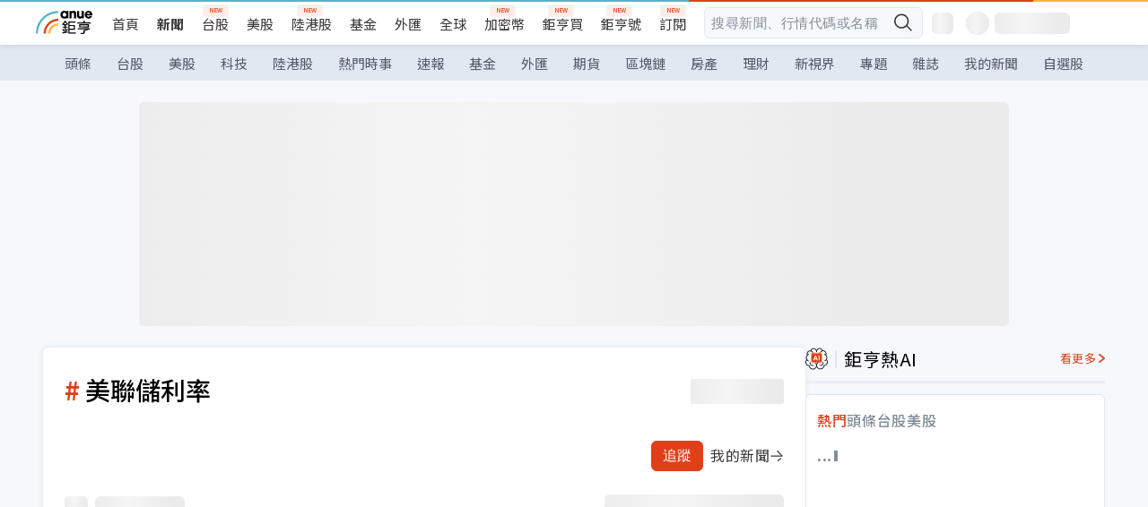

--- FILE ---
content_type: text/html; charset=utf-8
request_url: https://news.cnyes.com/tag/%E7%BE%8E%E8%81%AF%E5%84%B2%E5%88%A9%E7%8E%87
body_size: 28467
content:
<!DOCTYPE html><html lang="zh-TW" data-version="4.132.8"><head><meta charSet="utf-8"/><meta name="viewport" content="width=device-width, initial-scale=1, maximum-scale=1, viewport-fit=cover"/><link rel="preload" as="image" href="/assets/icons/search/icon-search-new.svg"/><link rel="preload" as="image" href="/assets/icons/menu/menu.svg"/><link rel="preload" as="image" href="/assets/icons/logo/anue-logo-colorful.svg"/><link rel="preload" as="image" href="/assets/icons/search/search.svg"/><link rel="preload" as="image" href="/assets/icons/carousel/icon-slider-arrow-left-with-round.svg"/><link rel="preload" as="image" href="/assets/icons/carousel/icon-slider-arrow-right-with-round.svg"/><link rel="preload" as="image" href="/assets/icons/arrows/header-right.svg"/><link rel="stylesheet" href="/_next/static/css/c03df94de95f38a0.css" data-precedence="next"/><link rel="stylesheet" href="/_next/static/css/f7cc80eb46165eff.css" data-precedence="next"/><link rel="stylesheet" href="/_next/static/css/6d39a5a6298ae190.css" data-precedence="next"/><link rel="stylesheet" href="/_next/static/css/4039ce703448f390.css" data-precedence="next"/><link rel="stylesheet" href="/_next/static/css/8b7963c8de89601f.css" data-precedence="next"/><link rel="stylesheet" href="/_next/static/css/759b945fa817fa3c.css" data-precedence="next"/><link rel="stylesheet" href="/_next/static/css/5773ed180c2eb2e5.css" data-precedence="next"/><link rel="stylesheet" href="/_next/static/css/30d367a73af39db6.css" data-precedence="next"/><link rel="stylesheet" href="/_next/static/css/543dd8f1d20298cf.css" data-precedence="next"/><link rel="stylesheet" href="/_next/static/css/513bfe5edfb6b4d1.css" data-precedence="next"/><link rel="stylesheet" href="/_next/static/css/9f837dd03d448832.css" data-precedence="next"/><link rel="stylesheet" href="/_next/static/css/323628e83134b360.css" data-precedence="next"/><link rel="stylesheet" href="/_next/static/css/bd50bb137f86e3ce.css" data-precedence="next"/><link rel="stylesheet" href="/_next/static/css/1c133bed36662f04.css" data-precedence="next"/><link rel="stylesheet" href="/_next/static/css/02cb430a0dc4ba01.css" data-precedence="next"/><link rel="stylesheet" href="/_next/static/css/46b66030a4177c6e.css" data-precedence="next"/><link rel="stylesheet" href="/_next/static/css/ca2429f3545c5824.css" data-precedence="next"/><link rel="stylesheet" href="/_next/static/css/970fae4e90de993d.css" data-precedence="next"/><link rel="stylesheet" href="/_next/static/css/c40456275ac14497.css" data-precedence="next"/><link rel="stylesheet" href="/_next/static/css/9f913ba69ac29bc9.css" data-precedence="next"/><link rel="stylesheet" href="/_next/static/css/945251ca232d0334.css" data-precedence="next"/><link rel="stylesheet" href="/_next/static/css/f169cdc088d50a8b.css" as="style" data-precedence="dynamic"/><link rel="preload" as="script" fetchPriority="low" href="/_next/static/chunks/webpack-c81d099698dbbb0d.js"/><script src="/_next/static/chunks/3a9b4730-185aa910e7af5e8f.js" async=""></script><script src="/_next/static/chunks/2488-55f444711c6562c5.js" async=""></script><script src="/_next/static/chunks/main-app-0b3f48bf1357963b.js" async=""></script><script src="/_next/static/chunks/5934-3d1463657a7941f5.js" async=""></script><script src="/_next/static/chunks/4994-b5ca8ce09bec58c0.js" async=""></script><script src="/_next/static/chunks/8358-ff92edbdf2bb849b.js" async=""></script><script src="/_next/static/chunks/7861-6a579693820ae7bd.js" async=""></script><script src="/_next/static/chunks/5379-f1dafeaac01246fd.js" async=""></script><script src="/_next/static/chunks/8221-3ed5b21b1c906781.js" async=""></script><script src="/_next/static/chunks/8627-e371a37d87d8764f.js" async=""></script><script src="/_next/static/chunks/9612-cc082defc03012d0.js" async=""></script><script src="/_next/static/chunks/5410-11334976667389a8.js" async=""></script><script src="/_next/static/chunks/2055-0d6a28624a5f1bac.js" async=""></script><script src="/_next/static/chunks/3412-384b6afa0906633b.js" async=""></script><script src="/_next/static/chunks/8593-2f08099a882a5557.js" async=""></script><script src="/_next/static/chunks/4874-85b11468a11a041d.js" async=""></script><script src="/_next/static/chunks/3348-e0f78e334193dc6d.js" async=""></script><script src="/_next/static/chunks/app/(main)/(search)/layout-83f618b42e850668.js" async=""></script><script src="/_next/static/chunks/3230-8d0a229af9c20f94.js" async=""></script><script src="/_next/static/chunks/2618-618a86228ed31b4f.js" async=""></script><script src="/_next/static/chunks/463-5cb722b2c676f7e8.js" async=""></script><script src="/_next/static/chunks/5786-c5d1768e4435f949.js" async=""></script><script src="/_next/static/chunks/8331-9fdce9568c838cda.js" async=""></script><script src="/_next/static/chunks/app/(main)/(search)/tag/%5Btag%5D/page-31fe46e7a85a64de.js" async=""></script><script src="/_next/static/chunks/9318-86e792a5437cd1c0.js" async=""></script><script src="/_next/static/chunks/3243-935f6ecbe001f0d5.js" async=""></script><script src="/_next/static/chunks/app/(main)/layout-ad77885ec8513fe5.js" async=""></script><link rel="preload" href="https://player.svc.litv.tv/pixel/liad-pixel.js" as="script"/><link rel="preload" href="https://securepubads.g.doubleclick.net/tag/js/gpt.js" as="script"/><meta name="theme-color" content="#ffffff"/><title>#美聯儲利率 新聞 | 鉅亨網</title><meta name="description" content="美聯儲利率相關新聞, 報導, 資訊, 相關個股。"/><meta name="keywords" content="新聞,標籤,關鍵字"/><meta name="robots" content="noindex, nofollow, noarchive, nosnippet, nocache"/><meta name="google-play-app" content="app-id=com.cnyes.android"/><meta name="fb:app_id" content="1114465906367715"/><meta name="google-site-verification" content="E8zVZO3O9YAjbBcY0NmGu3q8E_BwxZuR57scScomueI"/><link rel="canonical" href="https://news.cnyes.com/tag/%E7%BE%8E%E8%81%AF%E5%84%B2%E5%88%A9%E7%8E%87"/><link rel="alternate" media="only screen and (max-width: 640px)" href="https://news.cnyes.com/news/tag/%E7%BE%8E%E8%81%AF%E5%84%B2%E5%88%A9%E7%8E%87"/><meta name="apple-itunes-app" content="app-id=1071014509"/><meta property="og:title" content="#美聯儲利率 新聞"/><meta property="og:description" content="美聯儲利率相關新聞, 報導, 資訊, 相關個股。"/><meta property="og:url" content="https://news.cnyes.com/tag/%E7%BE%8E%E8%81%AF%E5%84%B2%E5%88%A9%E7%8E%87"/><meta property="og:image" content="https://news.cnyes.com/assets/images/og-image.png"/><meta name="twitter:card" content="summary_large_image"/><meta name="twitter:title" content="#美聯儲利率 新聞"/><meta name="twitter:description" content="美聯儲利率相關新聞, 報導, 資訊, 相關個股。"/><meta name="twitter:image" content="https://news.cnyes.com/assets/images/og-image.png"/><link rel="icon" href="/favicon.ico" type="image/x-icon" sizes="16x16"/><link rel="icon" href="/favicon.png" type="image/png"/><link rel="apple-touch-icon" href="/favicon.png"/><link rel="shortcut icon" href="/favicon.ico" type="image/x-icon"/><link rel="icon" href="/favicon.svg" type="image/svg+xml"/><link href="https://fonts.googleapis.com/css?family=Lato:300,400,500,700&amp;text=0123456789" rel="stylesheet" type="text/css"/><link href="https://fonts.googleapis.com/css?family=Noto+Sans+TC:300,400,500,700" rel="stylesheet" type="text/css"/><script src="/_next/static/chunks/polyfills-78c92fac7aa8fdd8.js" noModule=""></script></head><body class="b1nl46oh"><script>(self.__next_s=self.__next_s||[]).push([0,{"children":"\n              var googletag = googletag || {};\n              googletag.cmd = googletag.cmd || [];\n            "}])</script><script>(self.__next_s=self.__next_s||[]).push(["https://securepubads.g.doubleclick.net/tag/js/gpt.js",{"async":true,"id":"gpt-script"}])</script><header id="anue-header" class="c1ybci1p"><div class="d1nias15"><div class="desktop-header have-shadow"><header class="huepua3"><div class="c1l52at7"><a href="https://www.cnyes.com" class="lgi1m7w"></a><ul class="cl3pwmo"><li class="c1hb2kgr"><a href="https://www.cnyes.com" target="_self" rel="noopener noreferrer" class="a18jyayu" style="--a18jyayu-0:400;--a18jyayu-1:400">首頁</a></li><li class="c1hb2kgr"><a href="https://news.cnyes.com/news/cat/headline" target="_self" rel="noopener noreferrer" class="current a18jyayu" style="--a18jyayu-0:400;--a18jyayu-1:700">新聞</a></li><li class="c1hb2kgr"><a href="https://www.cnyes.com/twstock" target="_self" rel="noopener noreferrer" class="new a18jyayu" style="--a18jyayu-0:400;--a18jyayu-1:400">台股</a></li><li class="c1hb2kgr"><a href="https://www.cnyes.com/usstock" target="_self" rel="noopener noreferrer" class="a18jyayu" style="--a18jyayu-0:400;--a18jyayu-1:400">美股</a></li><li class="c1hb2kgr"><a href="https://www.cnyes.com/hkstock" target="_self" rel="noopener noreferrer" class="new a18jyayu" style="--a18jyayu-0:400;--a18jyayu-1:400">陸港股</a></li><li class="c1hb2kgr"><a href="https://fund.cnyes.com" target="_self" rel="noopener noreferrer" class="a18jyayu" style="--a18jyayu-0:400;--a18jyayu-1:400">基金</a></li><li class="c1hb2kgr"><a href="https://www.cnyes.com/forex" target="_self" rel="noopener noreferrer" class="a18jyayu" style="--a18jyayu-0:400;--a18jyayu-1:400">外匯</a></li><li class="c1hb2kgr"><a href="https://invest.cnyes.com/indices/major" target="_self" rel="noopener noreferrer" class="a18jyayu" style="--a18jyayu-0:400;--a18jyayu-1:400">全球</a></li><li class="c1hb2kgr"><a href="https://crypto.cnyes.com" target="_self" rel="noopener noreferrer" class="new a18jyayu" style="--a18jyayu-0:400;--a18jyayu-1:400">加密幣</a></li><li class="c1hb2kgr"><a href="https://anuefund.tw/768tv" target="_self" rel="noopener noreferrer" class="new a18jyayu" style="--a18jyayu-0:400;--a18jyayu-1:400">鉅亨買</a></li><li class="c1hb2kgr"><a href="https://hao.cnyes.com?utm_source=cnyes&amp;utm_medium=nav" target="_self" rel="noopener noreferrer" class="new a18jyayu" style="--a18jyayu-0:400;--a18jyayu-1:400">鉅亨號</a></li><li class="c1hb2kgr"><a href="https://www.cnyes.com/anuestore" target="_self" rel="noopener noreferrer" class="new a18jyayu" style="--a18jyayu-0:400;--a18jyayu-1:400">訂閱</a></li></ul><div class="s1vyna59"><div class="vz68neb"><div class="c3g6gi"><div class="c1qetjgo"><input type="search" placeholder="搜尋新聞、行情代碼或名稱" class="desktop iz28ylr"/><div class="b1pm9kik"><img alt="search icon" src="/assets/icons/search/icon-search-new.svg" class="search desktop i8fpj51" width="24" height="24"/></div></div></div><div class="ruswah8"><div class="c1foi1fo"><div class="s10t8so0"></div></div></div></div></div><div class="irxd8om"><!--$--><!--$!--><template data-dgst="BAILOUT_TO_CLIENT_SIDE_RENDERING"></template><span aria-live="polite" aria-busy="true"><span class="react-loading-skeleton" style="width:24px;height:24px;border-radius:6px">‌</span><br/></span><!--/$--><!--/$--><!--$--><!--$!--><template data-dgst="BAILOUT_TO_CLIENT_SIDE_RENDERING"></template><div class="b7b7oug"><span aria-live="polite" aria-busy="true"><span class="react-loading-skeleton" style="margin-right:6px;width:26px;height:26px;border-radius:50%">‌</span><br/></span><span aria-live="polite" aria-busy="true"><span class="react-loading-skeleton" style="width:84px;height:24px;border-radius:6px">‌</span><br/></span></div><!--/$--><!--/$--></div></div></header><div height="40" class="v1x160j6" style="--v1x160j6-0:#e2e8f1;--v1x160j6-1:40px"><ul class="c1n5hs9b" style="--c1n5hs9b-0:#e2e8f1;--c1n5hs9b-1:40px"><li class="tn6a5v3" style="--tn6a5v3-0:#515c69;--tn6a5v3-1:transparent"><a href="/news/cat/headline">頭條</a></li><li class="tn6a5v3" style="--tn6a5v3-0:#515c69;--tn6a5v3-1:transparent"><a href="/news/cat/tw_stock">台股</a></li><li class="tn6a5v3" style="--tn6a5v3-0:#515c69;--tn6a5v3-1:transparent"><a href="/news/cat/wd_stock">美股</a></li><li class="tn6a5v3" style="--tn6a5v3-0:#515c69;--tn6a5v3-1:transparent"><a href="/news/cat/tech">科技</a></li><li class="tn6a5v3" style="--tn6a5v3-0:#515c69;--tn6a5v3-1:transparent"><a href="/news/cat/cn_stock">陸港股</a></li><li class="tn6a5v3" style="--tn6a5v3-0:#515c69;--tn6a5v3-1:transparent"><a href="/poptopic">熱門時事</a></li><li class="tn6a5v3" style="--tn6a5v3-0:#515c69;--tn6a5v3-1:transparent"><a href="/news/cat/anue_live">速報</a></li><li class="tn6a5v3" style="--tn6a5v3-0:#515c69;--tn6a5v3-1:transparent"><a href="/news/cat/fund">基金</a></li><li class="tn6a5v3" style="--tn6a5v3-0:#515c69;--tn6a5v3-1:transparent"><a href="/news/cat/forex">外匯</a></li><li class="tn6a5v3" style="--tn6a5v3-0:#515c69;--tn6a5v3-1:transparent"><a href="/news/cat/future">期貨</a></li><li class="tn6a5v3" style="--tn6a5v3-0:#515c69;--tn6a5v3-1:transparent"><a href="/news/cat/bc">區塊鏈</a></li><li class="tn6a5v3" style="--tn6a5v3-0:#515c69;--tn6a5v3-1:transparent"><a href="/news/cat/cnyeshouse">房產</a></li><li class="tn6a5v3" style="--tn6a5v3-0:#515c69;--tn6a5v3-1:transparent"><a href="/news/cat/tw_money">理財</a></li><li class="tn6a5v3" style="--tn6a5v3-0:#515c69;--tn6a5v3-1:transparent"><a href="/news/cat/celebrity_area">新視界</a></li><li class="tn6a5v3" style="--tn6a5v3-0:#515c69;--tn6a5v3-1:transparent"><a href="https://news.cnyes.com/projects">專題</a></li><li class="tn6a5v3" style="--tn6a5v3-0:#515c69;--tn6a5v3-1:transparent"><a href="/news/cat/mag">雜誌</a></li><li class="tn6a5v3" style="--tn6a5v3-0:#515c69;--tn6a5v3-1:transparent"><a href="/member/mytag/all">我的新聞</a></li><li class="tn6a5v3" style="--tn6a5v3-0:#515c69;--tn6a5v3-1:transparent"><a href="https://www.cnyes.com/member/portfolios">自選股</a></li></ul></div></div></div><div class="m3qvebg"><div class="mobile-header"><section class="c1s8zsce"><img alt="menu-icon" src="/assets/icons/menu/menu.svg" height="18" width="18" class="iwjyq0j"/><div class="mdxlrjx"><div class="lvsnr77"><a class="l160ibr3" href="/news/cat/headline"><img alt="anue logo" src="/assets/icons/logo/anue-logo-colorful.svg" height="30" width="70"/></a></div><div class="rti3r0y"><a href="https://campaign.cnyes.com/topics/LegacyAcademy/?utm_source=mweb&amp;utm_medium=anuebuy" target="_blank" rel="noopener noreferrer" data-global-ga-category="Header" data-global-ga-action="click" data-global-ga-label="鉅亨傳承學院" class="mapmbvj"><img src="/assets/icons/header/symbol-icon-ye-sclub.png" alt="鉅亨傳承學院" title="https://campaign.cnyes.com/topics/LegacyAcademy/?utm_source=mweb&amp;utm_medium=anuebuy" width="24" height="24" loading="lazy"/></a><a href="https://hao.cnyes.com/" data-global-ga-category="Header" data-global-ga-action="click" data-global-ga-label="鉅亨號" class="mapmbvj"><img src="/assets/icons/header/hao.png" alt="鉅亨號" title="https://hao.cnyes.com" width="24" height="24" loading="lazy"/></a><a href="https://campaign.cnyes.com/topics/anuecrypto/?utm_source=mobile&amp;utm_medium=header" target="_blank" rel="noopener noreferrer" data-global-ga-category="Header" data-global-ga-action="click" data-global-ga-label="鉅亨買幣" class="mapmbvj"><img src="/assets/icons/header/crypto.png" alt="鉅亨買幣" title="https://campaign.cnyes.com/topics/anuecrypto/?utm_source=mobile&amp;utm_medium=header" width="24" height="24" loading="lazy"/></a><a href="https://www.cnyes.com/events" target="_self" class="c1ni1sin"><svg width="24" height="24" viewBox="0 0 24 24" style="overflow:initial"><g stroke="#383838" stroke-width="1" fill="none" fill-rule="evenodd"><g fill="#fff"><path id="bell" d="M12 4.222a6.433 6.433 0 0 1 6.429 6.663l-.133 3.708 1.132 1.94a2 2 0 0 1-1.399 2.98l-1.585.265c-2.942.49-5.946.49-8.888 0l-1.585-.264a2 2 0 0 1-1.4-2.98l1.133-1.941-.133-3.708A6.433 6.433 0 0 1 12 4.222z"></path><path d="M9.778 19.778a2.222 2.222 0 0 0 4.444 0M10.519 4.445v-.964a1.481 1.481 0 0 1 2.962 0v1.022"></path></g></g></svg></a><!--$!--><template data-dgst="BAILOUT_TO_CLIENT_SIDE_RENDERING"></template><!--/$--></div></div><img alt="search icon" src="/assets/icons/search/search.svg" width="18" height="18" class="s3icxza"/></section></div></div></header><div id=""><div class="a133dm9s"><div id="div-gpt-ad-cnyes_news_inside_all_top" class="a1mzdm1v" style="--a1mzdm1v-0:970px;--a1mzdm1v-1:250px;--a1mzdm1v-2:970px;--a1mzdm1v-3:250px;--a1mzdm1v-4:24px;--a1mzdm1v-5:24px;--a1mzdm1v-6:auto;--a1mzdm1v-7:auto"><span aria-live="polite" aria-busy="true"><span class="react-loading-skeleton" style="border-radius:6px;width:100%;height:100%">‌</span><br/></span></div></div><main class="v1hm61vt"><div class="c9ky432"><div class="c1afaosy"><section class="c6an2ya"><h1 class="t111b7qk">美聯儲利率</h1><!--$--><!--$!--><template data-dgst="BAILOUT_TO_CLIENT_SIDE_RENDERING"></template><span aria-live="polite" aria-busy="true"><span class="react-loading-skeleton" style="width:104px;height:28px;border-radius:3px">‌</span><br/></span><!--/$--><!--/$--></section><div class="v17dwd2s"><button disabled="" class="tr7b9il" style="--tr7b9il-0:#e03f19;--tr7b9il-1:1px solid #e03f19;--tr7b9il-2:#fff;--tr7b9il-3:url(&#x27;/assets/icons/icon-add-check.png&#x27;)">追蹤</button><a href="/member/mytag/all"><div class="l1o7t4cv"><span>我的新聞</span><img width="16" height="16" alt="next arrow icon" src="/assets/icons/arrows/header-right.svg"/></div></a></div><section class="c1hsmoin"><!--$--><!--$!--><template data-dgst="BAILOUT_TO_CLIENT_SIDE_RENDERING"></template><div class="voaqy4m"><span aria-live="polite" aria-busy="true"><span class="react-loading-skeleton" style="margin-right:8px;width:26px;height:26px;border-radius:6px">‌</span><br/></span><span aria-live="polite" aria-busy="true"><span class="react-loading-skeleton" style="width:100px;height:24px;border-radius:6px">‌</span><br/></span></div><!--/$--><!--/$--><!--$--><!--$!--><template data-dgst="BAILOUT_TO_CLIENT_SIDE_RENDERING"></template><span aria-live="polite" aria-busy="true"><span class="react-loading-skeleton" style="width:200px;height:30px;border-radius:6px">‌</span><br/></span><!--/$--><!--/$--></section><!--$--><!--$!--><template data-dgst="BAILOUT_TO_CLIENT_SIDE_RENDERING"></template><!--/$--><!--/$--></div></div><aside class="vinw7c5" style="--vinw7c5-0:0px"><div id="aside" class="c6vqgdx"><!--$--><div id="div-gpt-ad-aside-banner-top" class="a1mzdm1v" style="--a1mzdm1v-0:100%;--a1mzdm1v-1:100%;--a1mzdm1v-2:300px;--a1mzdm1v-3:600px;--a1mzdm1v-4:0;--a1mzdm1v-5:0;--a1mzdm1v-6:auto;--a1mzdm1v-7:auto"><span aria-live="polite" aria-busy="true"><span class="react-loading-skeleton" style="width:100%;height:100%;border-radius:6px">‌</span><br/></span></div><!--/$--><section class="section-aside-container ck1jcsm" style="--ck1jcsm-2:32px 0 16px"><div class="section-aside-wrapper c106polj"><img alt="section icon" loading="lazy" width="25" height="25" decoding="async" data-nimg="1" class="icon" style="color:transparent" src="/assets/icons/icon-ai.svg"/><h3>鉅亨熱AI</h3><a href="/news/cat/hotai" target="_blank" class="l1q6lkcx">看更多</a></div><div class="c1iqrcew"><div class="c7l1g0s" style="--c7l1g0s-0:385px;--c7l1g0s-1:345px"><ul class="tn3hsof"><li class="active t1pva50s">熱門</li><li class="t1pva50s">頭條</li><li class="t1pva50s">台股</li><li class="t1pva50s">美股</li></ul><main class="c1k3idnr"><h1 class="h1hpe582"><span class="cjeph51">...</span><span class="ctz40ky"></span></h1></main></div></div></section><section class="section-aside-container ck1jcsm" style="--ck1jcsm-2:32px 0 16px"><div class="section-aside-wrapper c106polj"><img alt="section icon" loading="lazy" width="25" height="25" decoding="async" data-nimg="1" class="icon" style="color:transparent" src="/assets/icons/popularRank.svg"/><h3>人氣排行</h3><a href="https://news.cnyes.com/trending" target="_self" class="l1q6lkcx">看更多</a></div><div class="c1s8549x"><ul class="tn3hsof"><li class="active t1pva50s">總覽</li><li class="t1pva50s">台股</li><li class="t1pva50s">美股</li></ul><div class="i8whfcm"><div style="background-image:url(https://cimg.cnyes.cool/prod/news/6316911/m/12dd93bacb83f837aaa8afbacc0fe1f2.jpg)" class="pfzmrd0"></div></div><a title="〈美股盤後〉恐慌指數VIX飆升 道瓊狂瀉超870點 台積電ADR挫約4.5%" color="#ddbe43" class="pmvb4k5" style="--pmvb4k5-0:#ddbe43" href="/news/id/6316911"><i>1.</i><p font-size="16" class="p1uv3ykh" style="--p1uv3ykh-0:16px;--p1uv3ykh-1:1.6">〈美股盤後〉恐慌指數VIX飆升 道瓊狂瀉超870點 台積電ADR挫約4.5%</p></a><a title="〈台股盤前要聞〉鴻海廣宇入股 Magnax、去年外銷訂單突破7000億美元、英業達上調資本支出" color="#b1bed0" class="pmvb4k5" style="--pmvb4k5-0:#b1bed0" href="/news/id/6316860"><i>2.</i><p font-size="16" class="p1uv3ykh" style="--p1uv3ykh-0:16px;--p1uv3ykh-1:1.6">〈台股盤前要聞〉鴻海廣宇入股 Magnax、去年外銷訂單突破7000億美元、英業達上調資本支出</p></a><a title="若將美股債券「武器化」美國將面臨多大風險？" color="#d18552" class="pmvb4k5" style="--pmvb4k5-0:#d18552" href="/news/id/6316962"><i>3.</i><p font-size="16" class="p1uv3ykh" style="--p1uv3ykh-0:16px;--p1uv3ykh-1:1.6">若將美股債券「武器化」美國將面臨多大風險？</p></a><div class="p1hxxh6l"><div id="div-gpt-ad-cnyes_news_inside_native_Right2" class="a1mzdm1v" style="--a1mzdm1v-0:100%;--a1mzdm1v-1:100%;--a1mzdm1v-2:none;--a1mzdm1v-3:none;--a1mzdm1v-4:0;--a1mzdm1v-5:0;--a1mzdm1v-6:auto;--a1mzdm1v-7:auto"><span aria-live="polite" aria-busy="true"><span class="react-loading-skeleton" style="width:100%;height:100%;border-radius:6px">‌</span><br/></span></div></div><a title="美最高法院裁決成變數 川普格陵蘭關稅威脅恐生變" color="#848d97" class="pmvb4k5" style="--pmvb4k5-0:#848d97" href="/news/id/6316825"><i>4.</i><p font-size="16" class="p1uv3ykh" style="--p1uv3ykh-0:16px;--p1uv3ykh-1:1.6">美最高法院裁決成變數 川普格陵蘭關稅威脅恐生變</p></a><a title="從美國優先到全球治理？川普達沃斯論壇強勢登場 將掀全球新秩序風暴" color="#848d97" class="pmvb4k5" style="--pmvb4k5-0:#848d97" href="/news/id/6316801"><i>5.</i><p font-size="16" class="p1uv3ykh" style="--p1uv3ykh-0:16px;--p1uv3ykh-1:1.6">從美國優先到全球治理？川普達沃斯論壇強勢登場 將掀全球新秩序風暴</p></a></div></section><div class="vanmi0l"><span aria-live="polite" aria-busy="true"><span class="react-loading-skeleton" style="border-radius:6px;width:100%;height:103.5px">‌</span><br/></span></div><section class="section-aside-container c1jod995" style="--c1jod995-2:32px 0 16px"><div class="section-aside-wrapper c106polj"><img alt="section icon" loading="lazy" width="25" height="25" decoding="async" data-nimg="1" class="icon" style="color:transparent" src="/assets/icons/editorChoose.svg"/><h3>主編精選</h3><a href="/news/cat/news24h" target="_self" class="l1q6lkcx">看更多</a></div><div class="news24h-list ch84ijz"></div></section><section class="b13nyf8m"><div id="div-gpt-ad-aside-banner-mid" class="a1mzdm1v" style="--a1mzdm1v-0:300px;--a1mzdm1v-1:600px;--a1mzdm1v-2:300px;--a1mzdm1v-3:600px;--a1mzdm1v-4:0;--a1mzdm1v-5:0;--a1mzdm1v-6:auto;--a1mzdm1v-7:auto"><span aria-live="polite" aria-busy="true"><span class="react-loading-skeleton" style="border-radius:6px;width:100%;height:100%">‌</span><br/></span></div></section><section class="section-aside-container c1jod995" style="--c1jod995-2:32px 0 16px"><div class="section-aside-wrapper c106polj"><img alt="section icon" loading="lazy" width="25" height="25" decoding="async" data-nimg="1" class="icon" style="color:transparent" src="/assets/icons/anue-lecture.svg"/><h3>鉅亨講座</h3><a href="https://www.cnyes.com/events" target="_self" class="l1q6lkcx">看更多</a></div><div class="c13k14ni"><ul class="tn3hsof"><li class="active t1pva50s">講座</li><li class="t1pva50s">公告</li></ul><ul class="l1y84pl8"></ul></div></section><div class="wo6or09"><section class="section-aside-container ck1jcsm" style="--ck1jcsm-2:32px 0 16px"><div class="section-aside-wrapper c106polj"><img alt="section icon" loading="lazy" width="25" height="25" decoding="async" data-nimg="1" class="icon" style="color:transparent" src="/assets/icons/pop-topic.svg"/><h3>熱門時事</h3><a href="/poptopic" target="_self" class="l1q6lkcx">看更多</a></div><div class="c1yrx6jy"><div><div class="t1bfkwjz" style="--t1bfkwjz-0:18px"><span aria-live="polite" aria-busy="true"><span class="react-loading-skeleton" style="width:26px;height:26px;border-radius:50%">‌</span><br/></span><div class="cwktnue"><span aria-live="polite" aria-busy="true"><span class="react-loading-skeleton" style="width:170px;height:29px;border-radius:6px">‌</span><br/></span></div></div><div class="cdvskaj" style="--cdvskaj-0:0;--cdvskaj-1:6px"><div class="csbqhi5"><span aria-live="polite" aria-busy="true"><span class="react-loading-skeleton" style="width:10px;height:10px;border-radius:50%">‌</span><br/></span><div class="c8xlkjx" style="--c8xlkjx-0:8px;--c8xlkjx-1:10px;--c8xlkjx-2:60px"><span aria-live="polite" aria-busy="true"><span class="react-loading-skeleton" style="width:40px;height:17px;border-radius:6px">‌</span><br/></span><h3 class="tgkyo5n"><span aria-live="polite" aria-busy="true"><span class="react-loading-skeleton" style="width:100%;height:17px;border-radius:6px">‌</span><br/></span></h3></div></div><div class="csbqhi5"><span aria-live="polite" aria-busy="true"><span class="react-loading-skeleton" style="width:10px;height:10px;border-radius:50%">‌</span><br/></span><div class="c8xlkjx" style="--c8xlkjx-0:8px;--c8xlkjx-1:10px;--c8xlkjx-2:60px"><span aria-live="polite" aria-busy="true"><span class="react-loading-skeleton" style="width:40px;height:17px;border-radius:6px">‌</span><br/></span><h3 class="tgkyo5n"><span aria-live="polite" aria-busy="true"><span class="react-loading-skeleton" style="width:100%;height:17px;border-radius:6px">‌</span><br/></span></h3></div></div><div class="l189vxqo" style="--l189vxqo-0:9px"></div></div></div><div><div class="t1bfkwjz" style="--t1bfkwjz-0:18px"><span aria-live="polite" aria-busy="true"><span class="react-loading-skeleton" style="width:26px;height:26px;border-radius:50%">‌</span><br/></span><div class="cwktnue"><span aria-live="polite" aria-busy="true"><span class="react-loading-skeleton" style="width:170px;height:29px;border-radius:6px">‌</span><br/></span></div></div><div class="cdvskaj" style="--cdvskaj-0:0;--cdvskaj-1:6px"><div class="csbqhi5"><span aria-live="polite" aria-busy="true"><span class="react-loading-skeleton" style="width:10px;height:10px;border-radius:50%">‌</span><br/></span><div class="c8xlkjx" style="--c8xlkjx-0:8px;--c8xlkjx-1:10px;--c8xlkjx-2:60px"><span aria-live="polite" aria-busy="true"><span class="react-loading-skeleton" style="width:40px;height:17px;border-radius:6px">‌</span><br/></span><h3 class="tgkyo5n"><span aria-live="polite" aria-busy="true"><span class="react-loading-skeleton" style="width:100%;height:17px;border-radius:6px">‌</span><br/></span></h3></div></div><div class="csbqhi5"><span aria-live="polite" aria-busy="true"><span class="react-loading-skeleton" style="width:10px;height:10px;border-radius:50%">‌</span><br/></span><div class="c8xlkjx" style="--c8xlkjx-0:8px;--c8xlkjx-1:10px;--c8xlkjx-2:60px"><span aria-live="polite" aria-busy="true"><span class="react-loading-skeleton" style="width:40px;height:17px;border-radius:6px">‌</span><br/></span><h3 class="tgkyo5n"><span aria-live="polite" aria-busy="true"><span class="react-loading-skeleton" style="width:100%;height:17px;border-radius:6px">‌</span><br/></span></h3></div></div><div class="l189vxqo" style="--l189vxqo-0:9px"></div></div></div></div></section></div><div class="vanmi0l"><span aria-live="polite" aria-busy="true"><span class="react-loading-skeleton" style="border-radius:6px;width:100%;height:103.5px">‌</span><br/></span></div><section class="section-aside-container c1jod995" style="--c1jod995-2:32px 0 16px"><div class="section-aside-wrapper c106polj"><img alt="section icon" loading="lazy" width="25" height="25" decoding="async" data-nimg="1" class="icon" style="color:transparent" src="/assets/icons/section-fund.svg"/><h3>鉅亨熱基金</h3><a href="https://fund.cnyes.com" target="_blank" class="l1q6lkcx">看更多</a></div><div class="viq69dn"><ul class="t1cgh5qm"><li class="active t1t6yq1z">基金亮點</li><li class="t1t6yq1z">主題熱議</li></ul><nav class="n6yqcst"><ul class="sub-tab"><li class="tab active">近期亮點</li><li class="tab">熱門自選</li></ul><span class="tabs-selector ci912hr"><button class="active l1fii4wo"><span>月</span></button><button class="m1gv1aw8">更多</button></span></nav><ul class="uzs5x9h"><div class="di89ht1"><span aria-live="polite" aria-busy="true"><span class="react-loading-skeleton" style="width:100%;height:54px;border-radius:6px">‌</span><br/></span></div><div class="di89ht1"><span aria-live="polite" aria-busy="true"><span class="react-loading-skeleton" style="width:100%;height:54px;border-radius:6px">‌</span><br/></span></div><div class="di89ht1"><span aria-live="polite" aria-busy="true"><span class="react-loading-skeleton" style="width:100%;height:54px;border-radius:6px">‌</span><br/></span></div><div class="di89ht1"><span aria-live="polite" aria-busy="true"><span class="react-loading-skeleton" style="width:100%;height:54px;border-radius:6px">‌</span><br/></span></div><div class="time">--</div></ul></div></section><div id="div-gpt-ad-aside-banner-bottom" class="a1mzdm1v" style="--a1mzdm1v-0:300px;--a1mzdm1v-1:250px;--a1mzdm1v-2:300px;--a1mzdm1v-3:250px;--a1mzdm1v-4:0;--a1mzdm1v-5:0;--a1mzdm1v-6:auto;--a1mzdm1v-7:auto"><span aria-live="polite" aria-busy="true"><span class="react-loading-skeleton" style="border-radius:6px;width:100%;height:100%">‌</span><br/></span></div><div id="NewsFeatureReport" class="wo6or09"><section class="c1axdy7y"><div class="t1f8ue4o"><span aria-live="polite" aria-busy="true"><span class="react-loading-skeleton" style="height:38px;border-radius:6px">‌</span><br/></span></div><div class="i6t8yrg"><span aria-live="polite" aria-busy="true"><span class="react-loading-skeleton" style="height:274px;border-radius:6px">‌</span><br/></span></div><div class="ffa96yr"><span aria-live="polite" aria-busy="true"><span class="react-loading-skeleton" style="height:6px;border-radius:6px">‌</span><br/></span></div></section></div><!--$!--><template data-dgst="BAILOUT_TO_CLIENT_SIDE_RENDERING"></template><!--/$--><section class="section-aside-container c1jod995" style="--c1jod995-2:32px 0 16px"><div class="section-aside-wrapper c106polj"><img alt="section icon" loading="lazy" width="25" height="25" decoding="async" data-nimg="1" class="icon" style="color:transparent" src="/assets/icons/symbol-card-side-icon.svg"/><h3>熱門排行</h3><a href="/member/rankinglist" target="_blank" class="l1q6lkcx">看更多</a></div><div class="v3japm9"><ul class="t1cgh5qm"><li class="active t1t6yq1z">熱門追蹤</li><li class="t1t6yq1z">熱門收藏</li></ul><nav class="n6eygn3"><ul class="sub-tab"><li class="tab active">標籤</li><li class="tab">時事</li></ul></nav><div class="lyggs4f"><!--$--><!--$!--><template data-dgst="BAILOUT_TO_CLIENT_SIDE_RENDERING"></template><div class="h1paadp4" style="--h1paadp4-0:0px"><div class="hiir0tf" style="--hiir0tf-0:repeat(3, 1fr);--hiir0tf-1:repeat(1, 1fr)"><div class="c1toysbd"><div class="h14yock2"><span aria-live="polite" aria-busy="true"><span class="react-loading-skeleton" style="width:34px;height:24px;border-radius:6px">‌</span><br/></span></div><div class="h19tdhzl"><p><span aria-live="polite" aria-busy="true"><span class="react-loading-skeleton" style="width:180px;height:28px;border-radius:6px">‌</span><br/></span></p><span aria-live="polite" aria-busy="true"><span class="react-loading-skeleton" style="width:64px;height:28px;border-radius:6px">‌</span><br/></span></div></div><div class="c1toysbd"><div class="h14yock2"><span aria-live="polite" aria-busy="true"><span class="react-loading-skeleton" style="width:34px;height:24px;border-radius:6px">‌</span><br/></span></div><div class="h19tdhzl"><p><span aria-live="polite" aria-busy="true"><span class="react-loading-skeleton" style="width:180px;height:28px;border-radius:6px">‌</span><br/></span></p><span aria-live="polite" aria-busy="true"><span class="react-loading-skeleton" style="width:64px;height:28px;border-radius:6px">‌</span><br/></span></div></div><div class="c1toysbd"><div class="h14yock2"><span aria-live="polite" aria-busy="true"><span class="react-loading-skeleton" style="width:34px;height:24px;border-radius:6px">‌</span><br/></span></div><div class="h19tdhzl"><p><span aria-live="polite" aria-busy="true"><span class="react-loading-skeleton" style="width:180px;height:28px;border-radius:6px">‌</span><br/></span></p><span aria-live="polite" aria-busy="true"><span class="react-loading-skeleton" style="width:64px;height:28px;border-radius:6px">‌</span><br/></span></div></div></div></div><!--/$--><!--/$--></div></div></section><section id="NewsTwStockExpert" class="section-aside-container c1jod995" style="--c1jod995-2:32px 0 16px"><div class="section-aside-wrapper c106polj"><img alt="section icon" loading="lazy" width="25" height="25" decoding="async" data-nimg="1" class="icon" style="color:transparent" src="/assets/icons/twStockExpert.svg"/><h3>台股專家觀點</h3><a href="/news/cat/stock_report" target="_self" class="l1q6lkcx">看更多</a></div><div class="c1q4xm40"></div></section><section id="LogoWallCarouselAside" height="232" class="l8u4wkb" style="--l8u4wkb-0:100%;--l8u4wkb-1:232px"><div class="slide"><div style="width:-2px;height:232px" class="c1txj10r"><div class="carousel"><div class="carousel__body" style="transition:transform 0s;width:200%;height:232px;transform:translateX(-50%)"></div><div class="carousel__arrows"><div class="carousel__arrows__arrow"><img class="carousel__arrows__/assets/icons/carousel/icon-slider-arrow-left-with-round.svg" src="/assets/icons/carousel/icon-slider-arrow-left-with-round.svg" alt="left arrow"/></div><div class="carousel__arrows__arrow"><img class="carousel__arrows__/assets/icons/carousel/icon-slider-arrow-right-with-round.svg" src="/assets/icons/carousel/icon-slider-arrow-right-with-round.svg" alt="right arrow"/></div></div></div></div></div></section><div id="AnueService" class="wo6or09"><section class="c9turoh"><span aria-live="polite" aria-busy="true"><span class="react-loading-skeleton" style="height:38px;border-radius:6px">‌</span><br/></span><div class="cwiqs2w"><div class="nk3ubmv"><span aria-live="polite" aria-busy="true"><span class="react-loading-skeleton" style="height:107px;border-radius:6px">‌</span><br/></span></div><div class="nk3ubmv"><span aria-live="polite" aria-busy="true"><span class="react-loading-skeleton" style="height:107px;border-radius:6px">‌</span><br/></span></div><div class="nxoehow"><span aria-live="polite" aria-busy="true"><span class="react-loading-skeleton" style="height:20px;border-radius:6px">‌</span><br/></span></div><div class="nxoehow"><span aria-live="polite" aria-busy="true"><span class="react-loading-skeleton" style="height:20px;border-radius:6px">‌</span><br/></span></div><div class="nxoehow"><span aria-live="polite" aria-busy="true"><span class="react-loading-skeleton" style="height:20px;border-radius:6px">‌</span><br/></span></div><div class="nxoehow"><span aria-live="polite" aria-busy="true"><span class="react-loading-skeleton" style="height:20px;border-radius:6px">‌</span><br/></span></div></div></section></div><!--$!--><template data-dgst="BAILOUT_TO_CLIENT_SIDE_RENDERING"></template><!--/$--></div></aside></main><div id="div-gpt-ad-cnyes_news_inside_bottom_728*90" class="a1mzdm1v" style="--a1mzdm1v-0:728px;--a1mzdm1v-1:90px;--a1mzdm1v-2:728px;--a1mzdm1v-3:90px;--a1mzdm1v-4:24px;--a1mzdm1v-5:24px;--a1mzdm1v-6:auto;--a1mzdm1v-7:auto"><span aria-live="polite" aria-busy="true"><span class="react-loading-skeleton" style="border-radius:6px;width:100%;height:100%">‌</span><br/></span></div></div><noscript><iframe src="https://www.googletagmanager.com/ns.html?id=GTM-52N9SQ2" height="0" width="0" style="display:none;visibility:hidden"></iframe></noscript><!--$--><!--$!--><template data-dgst="BAILOUT_TO_CLIENT_SIDE_RENDERING"></template><!--/$--><!--/$--><!--$--><!--$--><div class="c1icadil"><div class="Toastify"></div></div><!--/$--><!--$--><!--/$--><!--$--><div class="fixed-wrapper--m align-center pointer-events-auto c1nqb2so" style="bottom:26px"><!--$!--><template data-dgst="BAILOUT_TO_CLIENT_SIDE_RENDERING"></template><!--/$--></div><!--/$--><!--/$--><script src="/_next/static/chunks/webpack-c81d099698dbbb0d.js" async=""></script><script>(self.__next_f=self.__next_f||[]).push([0]);self.__next_f.push([2,null])</script><script>self.__next_f.push([1,"1:HL[\"/_next/static/css/c03df94de95f38a0.css\",\"style\"]\n2:HL[\"/_next/static/css/f7cc80eb46165eff.css\",\"style\"]\n3:HL[\"/_next/static/css/6d39a5a6298ae190.css\",\"style\"]\n4:HL[\"/_next/static/css/4039ce703448f390.css\",\"style\"]\n5:HL[\"/_next/static/css/8b7963c8de89601f.css\",\"style\"]\n6:HL[\"/_next/static/css/759b945fa817fa3c.css\",\"style\"]\n7:HL[\"/_next/static/css/5773ed180c2eb2e5.css\",\"style\"]\n8:HL[\"/_next/static/css/30d367a73af39db6.css\",\"style\"]\n9:HL[\"/_next/static/css/543dd8f1d20298cf.css\",\"style\"]\na:HL[\"/_next/static/css/513bfe5edfb6b4d1.css\",\"style\"]\nb:HL[\"/_next/static/css/9f837dd03d448832.css\",\"style\"]\nc:HL[\"/_next/static/css/323628e83134b360.css\",\"style\"]\nd:HL[\"/_next/static/css/bd50bb137f86e3ce.css\",\"style\"]\ne:HL[\"/_next/static/css/1c133bed36662f04.css\",\"style\"]\nf:HL[\"/_next/static/css/02cb430a0dc4ba01.css\",\"style\"]\n10:HL[\"/_next/static/css/46b66030a4177c6e.css\",\"style\"]\n11:HL[\"/_next/static/css/ca2429f3545c5824.css\",\"style\"]\n12:HL[\"/_next/static/css/970fae4e90de993d.css\",\"style\"]\n13:HL[\"/_next/static/css/c40456275ac14497.css\",\"style\"]\n14:HL[\"/_next/static/css/9f913ba69ac29bc9.css\",\"style\"]\n15:HL[\"/_next/static/css/945251ca232d0334.css\",\"style\"]\n"])</script><script>self.__next_f.push([1,"16:I[25757,[],\"\"]\n19:I[71055,[],\"\"]\n1b:I[82735,[],\"\"]\n1c:I[47389,[\"5934\",\"static/chunks/5934-3d1463657a7941f5.js\",\"4994\",\"static/chunks/4994-b5ca8ce09bec58c0.js\",\"8358\",\"static/chunks/8358-ff92edbdf2bb849b.js\",\"7861\",\"static/chunks/7861-6a579693820ae7bd.js\",\"5379\",\"static/chunks/5379-f1dafeaac01246fd.js\",\"8221\",\"static/chunks/8221-3ed5b21b1c906781.js\",\"8627\",\"static/chunks/8627-e371a37d87d8764f.js\",\"9612\",\"static/chunks/9612-cc082defc03012d0.js\",\"5410\",\"static/chunks/5410-11334976667389a8.js\",\"2055\",\"static/chunks/2055-0d6a28624a5f1bac.js\",\"3412\",\"static/chunks/3412-384b6afa0906633b.js\",\"8593\",\"static/chunks/8593-2f08099a882a5557.js\",\"4874\",\"static/chunks/4874-85b11468a11a041d.js\",\"3348\",\"static/chunks/3348-e0f78e334193dc6d.js\",\"8810\",\"static/chunks/app/(main)/(search)/layout-83f618b42e850668.js\"],\"default\"]\n1d:I[48643,[\"5934\",\"static/chunks/5934-3d1463657a7941f5.js\",\"4994\",\"static/chunks/4994-b5ca8ce09bec58c0.js\",\"8358\",\"static/chunks/8358-ff92edbdf2bb849b.js\",\"7861\",\"static/chunks/7861-6a579693820ae7bd.js\",\"5379\",\"static/chunks/5379-f1dafeaac01246fd.js\",\"8221\",\"static/chunks/8221-3ed5b21b1c906781.js\",\"8627\",\"static/chunks/8627-e371a37d87d8764f.js\",\"9612\",\"static/chunks/9612-cc082defc03012d0.js\",\"5410\",\"static/chunks/5410-11334976667389a8.js\",\"2055\",\"static/chunks/2055-0d6a28624a5f1bac.js\",\"3412\",\"static/chunks/3412-384b6afa0906633b.js\",\"8593\",\"static/chunks/8593-2f08099a882a5557.js\",\"4874\",\"static/chunks/4874-85b11468a11a041d.js\",\"3348\",\"static/chunks/3348-e0f78e334193dc6d.js\",\"8810\",\"static/chunks/app/(main)/(search)/layout-83f618b42e850668.js\"],\"default\"]\n1e:I[57636,[\"5934\",\"static/chunks/5934-3d1463657a7941f5.js\",\"4994\",\"static/chunks/4994-b5ca8ce09bec58c0.js\",\"8358\",\"static/chunks/8358-ff92edbdf2bb849b.js\",\"7861\",\"static/chunks/7861-6a579693820ae7bd.js\",\"5379\",\"static/chunks/5379-f1dafeaac01246fd.js\",\"8221\",\"static/chunks/8221-3ed5b21b1c906781.js\",\"8627\",\"static/chunks/8627-e371a37d87d8764f.js\",\"9612\",\"static/chunks/9612-cc082defc03012d0.js\",\"5410\",\"static/chunks/5410-11334976667389a8.js\",\"2055\",\"static/chu"])</script><script>self.__next_f.push([1,"nks/2055-0d6a28624a5f1bac.js\",\"3412\",\"static/chunks/3412-384b6afa0906633b.js\",\"8593\",\"static/chunks/8593-2f08099a882a5557.js\",\"4874\",\"static/chunks/4874-85b11468a11a041d.js\",\"3348\",\"static/chunks/3348-e0f78e334193dc6d.js\",\"8810\",\"static/chunks/app/(main)/(search)/layout-83f618b42e850668.js\"],\"default\"]\n23:I[37664,[],\"\"]\n1a:[\"tag\",\"%E7%BE%8E%E8%81%AF%E5%84%B2%E5%88%A9%E7%8E%87\",\"d\"]\n24:[]\n"])</script><script>self.__next_f.push([1,"0:[[[\"$\",\"link\",\"0\",{\"rel\":\"stylesheet\",\"href\":\"/_next/static/css/c03df94de95f38a0.css\",\"precedence\":\"next\",\"crossOrigin\":\"$undefined\"}],[\"$\",\"link\",\"1\",{\"rel\":\"stylesheet\",\"href\":\"/_next/static/css/f7cc80eb46165eff.css\",\"precedence\":\"next\",\"crossOrigin\":\"$undefined\"}]],[\"$\",\"$L16\",null,{\"buildId\":\"WrDFTPFnw0973ZJAp9MRu\",\"assetPrefix\":\"\",\"initialCanonicalUrl\":\"/tag/%E7%BE%8E%E8%81%AF%E5%84%B2%E5%88%A9%E7%8E%87\",\"initialTree\":[\"\",{\"children\":[\"(main)\",{\"children\":[\"(search)\",{\"children\":[\"tag\",{\"children\":[[\"tag\",\"%E7%BE%8E%E8%81%AF%E5%84%B2%E5%88%A9%E7%8E%87\",\"d\"],{\"children\":[\"__PAGE__\",{}]}]}]}]}]},\"$undefined\",\"$undefined\",true],\"initialSeedData\":[\"\",{\"children\":[\"(main)\",{\"children\":[\"(search)\",{\"children\":[\"tag\",{\"children\":[[\"tag\",\"%E7%BE%8E%E8%81%AF%E5%84%B2%E5%88%A9%E7%8E%87\",\"d\"],{\"children\":[\"__PAGE__\",{},[[\"$L17\",\"$L18\"],null],null]},[\"$\",\"$L19\",null,{\"parallelRouterKey\":\"children\",\"segmentPath\":[\"children\",\"(main)\",\"children\",\"(search)\",\"children\",\"tag\",\"children\",\"$1a\",\"children\"],\"error\":\"$undefined\",\"errorStyles\":\"$undefined\",\"errorScripts\":\"$undefined\",\"template\":[\"$\",\"$L1b\",null,{}],\"templateStyles\":\"$undefined\",\"templateScripts\":\"$undefined\",\"notFound\":\"$undefined\",\"notFoundStyles\":\"$undefined\",\"styles\":[[\"$\",\"link\",\"0\",{\"rel\":\"stylesheet\",\"href\":\"/_next/static/css/9f913ba69ac29bc9.css\",\"precedence\":\"next\",\"crossOrigin\":\"$undefined\"}],[\"$\",\"link\",\"1\",{\"rel\":\"stylesheet\",\"href\":\"/_next/static/css/945251ca232d0334.css\",\"precedence\":\"next\",\"crossOrigin\":\"$undefined\"}]]}],null]},[\"$\",\"$L19\",null,{\"parallelRouterKey\":\"children\",\"segmentPath\":[\"children\",\"(main)\",\"children\",\"(search)\",\"children\",\"tag\",\"children\"],\"error\":\"$undefined\",\"errorStyles\":\"$undefined\",\"errorScripts\":\"$undefined\",\"template\":[\"$\",\"$L1b\",null,{}],\"templateStyles\":\"$undefined\",\"templateScripts\":\"$undefined\",\"notFound\":\"$undefined\",\"notFoundStyles\":\"$undefined\",\"styles\":null}],null]},[[\"$\",\"$L1c\",null,{\"profiles\":{\"desktop\":{\"asideBannerMid\":{\"name\":\"aside-banner-mid\",\"path\":\"/1018855/cnyes_news_aside_middle\",\"size\":[[300,600]],\"className\":\"cnyes-dfp-banner\"},\"asideBannerBottom\":{\"name\":\"aside-banner-bottom\",\"path\":\"/1018855/cnyes_news_inside_300*100\",\"size\":[[300,250],[300,100]]}},\"mobile\":{\"indexBannerNewsList\":{\"name\":\"indexBannerNewsList\",\"path\":\"/1018855/mobile_top_320x100\",\"size\":[[320,100]],\"marginTop\":0,\"marginBottom\":16},\"indexBannerNews24h\":{\"name\":\"indexBannerNews24h\",\"path\":\"/1018855/cnyes_mobile_news_index_320x100_24hr\",\"size\":[[300,250],[320,100],[1,1]],\"className\":\"ad-slot\"},\"indexBannerTopTopics\":{\"name\":\"indexBannerTopTopics\",\"path\":\"/1018855/cnyes_mobile_news_topic_300250\",\"size\":[[300,250],[1,1]]},\"indexBannerWdStock\":{\"name\":\"indexBannerWdStock\",\"path\":\"/1018855/cnyes_mobile_news_index_320x100_wdstock\",\"size\":[[320,100]]},\"indexBannerForex\":{\"name\":\"indexBannerForex\",\"path\":\"/1018855/cnyes_mobile_news_index_300x250_forex\",\"size\":[[300,250]]}}},\"children\":[[\"$\",\"$L1d\",null,{\"children\":[[\"$\",\"div\",null,{\"children\":[\"$\",\"$L1e\",null,{\"desktopProfile\":{\"name\":\"cnyes_news_inside_all_top\",\"path\":\"/1018855/cnyes_news_inside_all_top\",\"size\":[[970,250]],\"marginTop\":24,\"marginBottom\":24,\"isLoadImmediately\":true},\"mobileProfile\":{\"name\":\"mobile_newsarticle_300x250_top\",\"path\":\"/1018855/mobile_newsarticle_300x250_top\",\"size\":[[300,250]],\"marginTop\":40,\"marginBottom\":40},\"defaultPlatform\":\"desktop\"}],\"className\":\"a133dm9s\"}],[\"$\",\"main\",null,{\"children\":[[\"$\",\"div\",null,{\"children\":[\"$\",\"div\",null,{\"children\":[\"$\",\"$L19\",null,{\"parallelRouterKey\":\"children\",\"segmentPath\":[\"children\",\"(main)\",\"children\",\"(search)\",\"children\"],\"error\":\"$undefined\",\"errorStyles\":\"$undefined\",\"errorScripts\":\"$undefined\",\"template\":[\"$\",\"$L1b\",null,{}],\"templateStyles\":\"$undefined\",\"templateScripts\":\"$undefined\",\"notFound\":\"$undefined\",\"notFoundStyles\":\"$undefined\",\"styles\":null}],\"className\":\"c1afaosy\"}],\"className\":\"c9ky432\"}],[\"$\",\"aside\",null,{\"children\":[\"$\",\"div\",null,{\"id\":\"aside\",\"children\":\"$L1f\",\"className\":\"c6vqgdx\"}],\"className\":\"vinw7c5\",\"style\":{\"--vinw7c5-0\":\"0px\"}}]],\"className\":\"v1hm61vt\"}],[\"$\",\"$L1e\",null,{\"desktopProfile\":{\"name\":\"cnyes_news_inside_bottom_728*90\",\"path\":\"/1018855/cnyes_news_inside_bottom_728*90\",\"size\":[[728,90]],\"marginTop\":24,\"marginBottom\":24},\"mobileProfile\":{\"name\":\"mobile_newsarticle_300x250_bottom\",\"path\":\"/1018855/mobile_newsarticle_300x250_bottom\",\"size\":[[300,250]],\"marginTop\":24,\"marginBottom\":24},\"defaultPlatform\":\"desktop\"}]]}],false]}],null],null]},[\"$L20\",null],null]},[\"$L21\",null],null],\"couldBeIntercepted\":false,\"initialHead\":[false,\"$L22\"],\"globalErrorComponent\":\"$23\",\"missingSlots\":\"$W24\"}]]\n"])</script><script>self.__next_f.push([1,"25:I[15934,[\"5934\",\"static/chunks/5934-3d1463657a7941f5.js\",\"4994\",\"static/chunks/4994-b5ca8ce09bec58c0.js\",\"8358\",\"static/chunks/8358-ff92edbdf2bb849b.js\",\"7861\",\"static/chunks/7861-6a579693820ae7bd.js\",\"5379\",\"static/chunks/5379-f1dafeaac01246fd.js\",\"8221\",\"static/chunks/8221-3ed5b21b1c906781.js\",\"8627\",\"static/chunks/8627-e371a37d87d8764f.js\",\"9612\",\"static/chunks/9612-cc082defc03012d0.js\",\"5410\",\"static/chunks/5410-11334976667389a8.js\",\"2055\",\"static/chunks/2055-0d6a28624a5f1bac.js\",\"3412\",\"static/chunks/3412-384b6afa0906633b.js\",\"8593\",\"static/chunks/8593-2f08099a882a5557.js\",\"4874\",\"static/chunks/4874-85b11468a11a041d.js\",\"3348\",\"static/chunks/3348-e0f78e334193dc6d.js\",\"8810\",\"static/chunks/app/(main)/(search)/layout-83f618b42e850668.js\"],\"\"]\n26:I[36409,[\"5934\",\"static/chunks/5934-3d1463657a7941f5.js\",\"4994\",\"static/chunks/4994-b5ca8ce09bec58c0.js\",\"8358\",\"static/chunks/8358-ff92edbdf2bb849b.js\",\"7861\",\"static/chunks/7861-6a579693820ae7bd.js\",\"5379\",\"static/chunks/5379-f1dafeaac01246fd.js\",\"8221\",\"static/chunks/8221-3ed5b21b1c906781.js\",\"3230\",\"static/chunks/3230-8d0a229af9c20f94.js\",\"2618\",\"static/chunks/2618-618a86228ed31b4f.js\",\"2055\",\"static/chunks/2055-0d6a28624a5f1bac.js\",\"463\",\"static/chunks/463-5cb722b2c676f7e8.js\",\"5786\",\"static/chunks/5786-c5d1768e4435f949.js\",\"8331\",\"static/chunks/8331-9fdce9568c838cda.js\",\"8498\",\"static/chunks/app/(main)/(search)/tag/%5Btag%5D/page-31fe46e7a85a64de.js\"],\"default\"]\n"])</script><script>self.__next_f.push([1,"21:[\"$\",\"html\",null,{\"lang\":\"zh-TW\",\"data-version\":\"4.132.8\",\"children\":[[\"$\",\"head\",null,{\"children\":[[\"$\",\"link\",null,{\"href\":\"https://fonts.googleapis.com/css?family=Lato:300,400,500,700\u0026text=0123456789\",\"rel\":\"stylesheet\",\"type\":\"text/css\"}],[\"$\",\"link\",null,{\"href\":\"https://fonts.googleapis.com/css?family=Noto+Sans+TC:300,400,500,700\",\"rel\":\"stylesheet\",\"type\":\"text/css\"}],[\"$\",\"link\",null,{\"rel\":\"icon\",\"href\":\"/favicon.png\",\"type\":\"image/png\"}],[\"$\",\"link\",null,{\"rel\":\"apple-touch-icon\",\"href\":\"/favicon.png\"}],[\"$\",\"link\",null,{\"rel\":\"shortcut icon\",\"href\":\"/favicon.ico\",\"type\":\"image/x-icon\"}],[\"$\",\"link\",null,{\"rel\":\"icon\",\"href\":\"/favicon.svg\",\"type\":\"image/svg+xml\"}],[\"$\",\"$L25\",null,{\"type\":\"text/javascript\",\"strategy\":\"afterInteractive\",\"src\":\"https://player.svc.litv.tv/pixel/liad-pixel.js\"}]]}],[\"$\",\"$L26\",null,{\"metadata\":{\"title\":\"頭條新聞\",\"keywords\":[\"新聞\",\"頭條\"],\"description\":\"提供最即時的頭條新聞，包含國內外最新時事、外匯變動、股市波動變化等頭條新聞，鉅亨網帶您了解市場重要新聞。\",\"canonical\":{\"desktop\":\"https://news.cnyes.com/news/cat/headline\",\"mobile\":\"https://news.cnyes.com/news/cat/headline\",\"rss\":\"https://news.cnyes.com/rss/v1/news/category/headline\"},\"websiteUrl\":\"https://news.cnyes.com\"},\"type\":\"WebSite\"}],[\"$\",\"$L19\",null,{\"parallelRouterKey\":\"children\",\"segmentPath\":[\"children\"],\"error\":\"$undefined\",\"errorStyles\":\"$undefined\",\"errorScripts\":\"$undefined\",\"template\":[\"$\",\"$L1b\",null,{}],\"templateStyles\":\"$undefined\",\"templateScripts\":\"$undefined\",\"notFound\":[[\"$\",\"title\",null,{\"children\":\"404: This page could not be found.\"}],[\"$\",\"div\",null,{\"style\":{\"fontFamily\":\"system-ui,\\\"Segoe UI\\\",Roboto,Helvetica,Arial,sans-serif,\\\"Apple Color Emoji\\\",\\\"Segoe UI Emoji\\\"\",\"height\":\"100vh\",\"textAlign\":\"center\",\"display\":\"flex\",\"flexDirection\":\"column\",\"alignItems\":\"center\",\"justifyContent\":\"center\"},\"children\":[\"$\",\"div\",null,{\"children\":[[\"$\",\"style\",null,{\"dangerouslySetInnerHTML\":{\"__html\":\"body{color:#000;background:#fff;margin:0}.next-error-h1{border-right:1px solid rgba(0,0,0,.3)}@media (prefers-color-scheme:dark){body{color:#fff;background:#000}.next-error-h1{border-right:1px solid rgba(255,255,255,.3)}}\"}}],[\"$\",\"h1\",null,{\"className\":\"next-error-h1\",\"style\":{\"display\":\"inline-block\",\"margin\":\"0 20px 0 0\",\"padding\":\"0 23px 0 0\",\"fontSize\":24,\"fontWeight\":500,\"verticalAlign\":\"top\",\"lineHeight\":\"49px\"},\"children\":\"404\"}],[\"$\",\"div\",null,{\"style\":{\"display\":\"inline-block\"},\"children\":[\"$\",\"h2\",null,{\"style\":{\"fontSize\":14,\"fontWeight\":400,\"lineHeight\":\"49px\",\"margin\":0},\"children\":\"This page could not be found.\"}]}]]}]}]],\"notFoundStyles\":[],\"styles\":[[\"$\",\"link\",\"0\",{\"rel\":\"stylesheet\",\"href\":\"/_next/static/css/6d39a5a6298ae190.css\",\"precedence\":\"next\",\"crossOrigin\":\"$undefined\"}],[\"$\",\"link\",\"1\",{\"rel\":\"stylesheet\",\"href\":\"/_next/static/css/4039ce703448f390.css\",\"precedence\":\"next\",\"crossOrigin\":\"$undefined\"}],[\"$\",\"link\",\"2\",{\"rel\":\"stylesheet\",\"href\":\"/_next/static/css/8b7963c8de89601f.css\",\"precedence\":\"next\",\"crossOrigin\":\"$undefined\"}]]}]]}]\n"])</script><script>self.__next_f.push([1,"22:[[\"$\",\"meta\",\"0\",{\"name\":\"viewport\",\"content\":\"width=device-width, initial-scale=1, maximum-scale=1, viewport-fit=cover\"}],[\"$\",\"meta\",\"1\",{\"name\":\"theme-color\",\"content\":\"#ffffff\"}],[\"$\",\"meta\",\"2\",{\"charSet\":\"utf-8\"}],[\"$\",\"title\",\"3\",{\"children\":\"#美聯儲利率 新聞 | 鉅亨網\"}],[\"$\",\"meta\",\"4\",{\"name\":\"description\",\"content\":\"美聯儲利率相關新聞, 報導, 資訊, 相關個股。\"}],[\"$\",\"meta\",\"5\",{\"name\":\"keywords\",\"content\":\"新聞,標籤,關鍵字\"}],[\"$\",\"meta\",\"6\",{\"name\":\"robots\",\"content\":\"noindex, nofollow, noarchive, nosnippet, nocache\"}],[\"$\",\"meta\",\"7\",{\"name\":\"google-play-app\",\"content\":\"app-id=com.cnyes.android\"}],[\"$\",\"meta\",\"8\",{\"name\":\"fb:app_id\",\"content\":\"1114465906367715\"}],[\"$\",\"meta\",\"9\",{\"name\":\"google-site-verification\",\"content\":\"E8zVZO3O9YAjbBcY0NmGu3q8E_BwxZuR57scScomueI\"}],[\"$\",\"link\",\"10\",{\"rel\":\"canonical\",\"href\":\"https://news.cnyes.com/tag/%E7%BE%8E%E8%81%AF%E5%84%B2%E5%88%A9%E7%8E%87\"}],[\"$\",\"link\",\"11\",{\"rel\":\"alternate\",\"media\":\"only screen and (max-width: 640px)\",\"href\":\"https://news.cnyes.com/news/tag/%E7%BE%8E%E8%81%AF%E5%84%B2%E5%88%A9%E7%8E%87\"}],[\"$\",\"meta\",\"12\",{\"name\":\"apple-itunes-app\",\"content\":\"app-id=1071014509\"}],[\"$\",\"meta\",\"13\",{\"property\":\"og:title\",\"content\":\"#美聯儲利率 新聞\"}],[\"$\",\"meta\",\"14\",{\"property\":\"og:description\",\"content\":\"美聯儲利率相關新聞, 報導, 資訊, 相關個股。\"}],[\"$\",\"meta\",\"15\",{\"property\":\"og:url\",\"content\":\"https://news.cnyes.com/tag/%E7%BE%8E%E8%81%AF%E5%84%B2%E5%88%A9%E7%8E%87\"}],[\"$\",\"meta\",\"16\",{\"property\":\"og:image\",\"content\":\"https://news.cnyes.com/assets/images/og-image.png\"}],[\"$\",\"meta\",\"17\",{\"name\":\"twitter:card\",\"content\":\"summary_large_image\"}],[\"$\",\"meta\",\"18\",{\"name\":\"twitter:title\",\"content\":\"#美聯儲利率 新聞\"}],[\"$\",\"meta\",\"19\",{\"name\":\"twitter:description\",\"content\":\"美聯儲利率相關新聞, 報導, 資訊, 相關個股。\"}],[\"$\",\"meta\",\"20\",{\"name\":\"twitter:image\",\"content\":\"https://news.cnyes.com/assets/images/og-image.png\"}],[\"$\",\"link\",\"21\",{\"rel\":\"icon\",\"href\":\"/favicon.ico\",\"type\":\"image/x-icon\",\"sizes\":\"16x16\"}]]\n"])</script><script>self.__next_f.push([1,"17:null\n"])</script><script>self.__next_f.push([1,"27:I[22461,[\"5934\",\"static/chunks/5934-3d1463657a7941f5.js\",\"4994\",\"static/chunks/4994-b5ca8ce09bec58c0.js\",\"8358\",\"static/chunks/8358-ff92edbdf2bb849b.js\",\"7861\",\"static/chunks/7861-6a579693820ae7bd.js\",\"5379\",\"static/chunks/5379-f1dafeaac01246fd.js\",\"8221\",\"static/chunks/8221-3ed5b21b1c906781.js\",\"8627\",\"static/chunks/8627-e371a37d87d8764f.js\",\"9612\",\"static/chunks/9612-cc082defc03012d0.js\",\"5410\",\"static/chunks/5410-11334976667389a8.js\",\"2055\",\"static/chunks/2055-0d6a28624a5f1bac.js\",\"3412\",\"static/chunks/3412-384b6afa0906633b.js\",\"8593\",\"static/chunks/8593-2f08099a882a5557.js\",\"4874\",\"static/chunks/4874-85b11468a11a041d.js\",\"3348\",\"static/chunks/3348-e0f78e334193dc6d.js\",\"8810\",\"static/chunks/app/(main)/(search)/layout-83f618b42e850668.js\"],\"default\"]\n28:I[87806,[\"5934\",\"static/chunks/5934-3d1463657a7941f5.js\",\"4994\",\"static/chunks/4994-b5ca8ce09bec58c0.js\",\"8358\",\"static/chunks/8358-ff92edbdf2bb849b.js\",\"7861\",\"static/chunks/7861-6a579693820ae7bd.js\",\"5379\",\"static/chunks/5379-f1dafeaac01246fd.js\",\"8221\",\"static/chunks/8221-3ed5b21b1c906781.js\",\"8627\",\"static/chunks/8627-e371a37d87d8764f.js\",\"9612\",\"static/chunks/9612-cc082defc03012d0.js\",\"5410\",\"static/chunks/5410-11334976667389a8.js\",\"2055\",\"static/chunks/2055-0d6a28624a5f1bac.js\",\"3412\",\"static/chunks/3412-384b6afa0906633b.js\",\"8593\",\"static/chunks/8593-2f08099a882a5557.js\",\"4874\",\"static/chunks/4874-85b11468a11a041d.js\",\"3348\",\"static/chunks/3348-e0f78e334193dc6d.js\",\"8810\",\"static/chunks/app/(main)/(search)/layout-83f618b42e850668.js\"],\"default\"]\n29:I[93509,[\"5934\",\"static/chunks/5934-3d1463657a7941f5.js\",\"4994\",\"static/chunks/4994-b5ca8ce09bec58c0.js\",\"8358\",\"static/chunks/8358-ff92edbdf2bb849b.js\",\"7861\",\"static/chunks/7861-6a579693820ae7bd.js\",\"5379\",\"static/chunks/5379-f1dafeaac01246fd.js\",\"8221\",\"static/chunks/8221-3ed5b21b1c906781.js\",\"8627\",\"static/chunks/8627-e371a37d87d8764f.js\",\"9612\",\"static/chunks/9612-cc082defc03012d0.js\",\"5410\",\"static/chunks/5410-11334976667389a8.js\",\"2055\",\"static/chunks/2055-0d6a28624a5f1bac.js\",\"3412\",\"static/chunks/34"])</script><script>self.__next_f.push([1,"12-384b6afa0906633b.js\",\"8593\",\"static/chunks/8593-2f08099a882a5557.js\",\"4874\",\"static/chunks/4874-85b11468a11a041d.js\",\"3348\",\"static/chunks/3348-e0f78e334193dc6d.js\",\"8810\",\"static/chunks/app/(main)/(search)/layout-83f618b42e850668.js\"],\"default\"]\n2a:I[18670,[\"5934\",\"static/chunks/5934-3d1463657a7941f5.js\",\"4994\",\"static/chunks/4994-b5ca8ce09bec58c0.js\",\"8358\",\"static/chunks/8358-ff92edbdf2bb849b.js\",\"7861\",\"static/chunks/7861-6a579693820ae7bd.js\",\"5379\",\"static/chunks/5379-f1dafeaac01246fd.js\",\"8221\",\"static/chunks/8221-3ed5b21b1c906781.js\",\"8627\",\"static/chunks/8627-e371a37d87d8764f.js\",\"9612\",\"static/chunks/9612-cc082defc03012d0.js\",\"5410\",\"static/chunks/5410-11334976667389a8.js\",\"2055\",\"static/chunks/2055-0d6a28624a5f1bac.js\",\"3412\",\"static/chunks/3412-384b6afa0906633b.js\",\"8593\",\"static/chunks/8593-2f08099a882a5557.js\",\"4874\",\"static/chunks/4874-85b11468a11a041d.js\",\"3348\",\"static/chunks/3348-e0f78e334193dc6d.js\",\"8810\",\"static/chunks/app/(main)/(search)/layout-83f618b42e850668.js\"],\"default\"]\n2b:I[65363,[\"5934\",\"static/chunks/5934-3d1463657a7941f5.js\",\"4994\",\"static/chunks/4994-b5ca8ce09bec58c0.js\",\"8358\",\"static/chunks/8358-ff92edbdf2bb849b.js\",\"7861\",\"static/chunks/7861-6a579693820ae7bd.js\",\"5379\",\"static/chunks/5379-f1dafeaac01246fd.js\",\"8221\",\"static/chunks/8221-3ed5b21b1c906781.js\",\"8627\",\"static/chunks/8627-e371a37d87d8764f.js\",\"9612\",\"static/chunks/9612-cc082defc03012d0.js\",\"5410\",\"static/chunks/5410-11334976667389a8.js\",\"2055\",\"static/chunks/2055-0d6a28624a5f1bac.js\",\"3412\",\"static/chunks/3412-384b6afa0906633b.js\",\"8593\",\"static/chunks/8593-2f08099a882a5557.js\",\"4874\",\"static/chunks/4874-85b11468a11a041d.js\",\"3348\",\"static/chunks/3348-e0f78e334193dc6d.js\",\"8810\",\"static/chunks/app/(main)/(search)/layout-83f618b42e850668.js\"],\"default\"]\n2c:I[46100,[\"5934\",\"static/chunks/5934-3d1463657a7941f5.js\",\"4994\",\"static/chunks/4994-b5ca8ce09bec58c0.js\",\"8358\",\"static/chunks/8358-ff92edbdf2bb849b.js\",\"7861\",\"static/chunks/7861-6a579693820ae7bd.js\",\"5379\",\"static/chunks/5379-f1dafeaac01246fd.js\",\"8221\",\"static"])</script><script>self.__next_f.push([1,"/chunks/8221-3ed5b21b1c906781.js\",\"8627\",\"static/chunks/8627-e371a37d87d8764f.js\",\"9612\",\"static/chunks/9612-cc082defc03012d0.js\",\"5410\",\"static/chunks/5410-11334976667389a8.js\",\"2055\",\"static/chunks/2055-0d6a28624a5f1bac.js\",\"3412\",\"static/chunks/3412-384b6afa0906633b.js\",\"8593\",\"static/chunks/8593-2f08099a882a5557.js\",\"4874\",\"static/chunks/4874-85b11468a11a041d.js\",\"3348\",\"static/chunks/3348-e0f78e334193dc6d.js\",\"8810\",\"static/chunks/app/(main)/(search)/layout-83f618b42e850668.js\"],\"default\"]\n2d:I[67604,[\"5934\",\"static/chunks/5934-3d1463657a7941f5.js\",\"4994\",\"static/chunks/4994-b5ca8ce09bec58c0.js\",\"8358\",\"static/chunks/8358-ff92edbdf2bb849b.js\",\"7861\",\"static/chunks/7861-6a579693820ae7bd.js\",\"5379\",\"static/chunks/5379-f1dafeaac01246fd.js\",\"8221\",\"static/chunks/8221-3ed5b21b1c906781.js\",\"8627\",\"static/chunks/8627-e371a37d87d8764f.js\",\"9612\",\"static/chunks/9612-cc082defc03012d0.js\",\"5410\",\"static/chunks/5410-11334976667389a8.js\",\"2055\",\"static/chunks/2055-0d6a28624a5f1bac.js\",\"3412\",\"static/chunks/3412-384b6afa0906633b.js\",\"8593\",\"static/chunks/8593-2f08099a882a5557.js\",\"4874\",\"static/chunks/4874-85b11468a11a041d.js\",\"3348\",\"static/chunks/3348-e0f78e334193dc6d.js\",\"8810\",\"static/chunks/app/(main)/(search)/layout-83f618b42e850668.js\"],\"default\"]\n31:I[73345,[\"5934\",\"static/chunks/5934-3d1463657a7941f5.js\",\"4994\",\"static/chunks/4994-b5ca8ce09bec58c0.js\",\"8358\",\"static/chunks/8358-ff92edbdf2bb849b.js\",\"7861\",\"static/chunks/7861-6a579693820ae7bd.js\",\"5379\",\"static/chunks/5379-f1dafeaac01246fd.js\",\"8221\",\"static/chunks/8221-3ed5b21b1c906781.js\",\"8627\",\"static/chunks/8627-e371a37d87d8764f.js\",\"9612\",\"static/chunks/9612-cc082defc03012d0.js\",\"5410\",\"static/chunks/5410-11334976667389a8.js\",\"2055\",\"static/chunks/2055-0d6a28624a5f1bac.js\",\"3412\",\"static/chunks/3412-384b6afa0906633b.js\",\"8593\",\"static/chunks/8593-2f08099a882a5557.js\",\"4874\",\"static/chunks/4874-85b11468a11a041d.js\",\"3348\",\"static/chunks/3348-e0f78e334193dc6d.js\",\"8810\",\"static/chunks/app/(main)/(search)/layout-83f618b42e850668.js\"],\"default\"]\n32:I[9028,[\"5934"])</script><script>self.__next_f.push([1,"\",\"static/chunks/5934-3d1463657a7941f5.js\",\"4994\",\"static/chunks/4994-b5ca8ce09bec58c0.js\",\"8358\",\"static/chunks/8358-ff92edbdf2bb849b.js\",\"7861\",\"static/chunks/7861-6a579693820ae7bd.js\",\"5379\",\"static/chunks/5379-f1dafeaac01246fd.js\",\"8221\",\"static/chunks/8221-3ed5b21b1c906781.js\",\"3230\",\"static/chunks/3230-8d0a229af9c20f94.js\",\"2618\",\"static/chunks/2618-618a86228ed31b4f.js\",\"2055\",\"static/chunks/2055-0d6a28624a5f1bac.js\",\"463\",\"static/chunks/463-5cb722b2c676f7e8.js\",\"5786\",\"static/chunks/5786-c5d1768e4435f949.js\",\"8331\",\"static/chunks/8331-9fdce9568c838cda.js\",\"8498\",\"static/chunks/app/(main)/(search)/tag/%5Btag%5D/page-31fe46e7a85a64de.js\"],\"default\"]\n33:I[18792,[\"5934\",\"static/chunks/5934-3d1463657a7941f5.js\",\"4994\",\"static/chunks/4994-b5ca8ce09bec58c0.js\",\"8358\",\"static/chunks/8358-ff92edbdf2bb849b.js\",\"7861\",\"static/chunks/7861-6a579693820ae7bd.js\",\"5379\",\"static/chunks/5379-f1dafeaac01246fd.js\",\"8221\",\"static/chunks/8221-3ed5b21b1c906781.js\",\"8627\",\"static/chunks/8627-e371a37d87d8764f.js\",\"9612\",\"static/chunks/9612-cc082defc03012d0.js\",\"5410\",\"static/chunks/5410-11334976667389a8.js\",\"2055\",\"static/chunks/2055-0d6a28624a5f1bac.js\",\"3412\",\"static/chunks/3412-384b6afa0906633b.js\",\"8593\",\"static/chunks/8593-2f08099a882a5557.js\",\"4874\",\"static/chunks/4874-85b11468a11a041d.js\",\"3348\",\"static/chunks/3348-e0f78e334193dc6d.js\",\"8810\",\"static/chunks/app/(main)/(search)/layout-83f618b42e850668.js\"],\"default\"]\n34:I[24907,[\"5934\",\"static/chunks/5934-3d1463657a7941f5.js\",\"4994\",\"static/chunks/4994-b5ca8ce09bec58c0.js\",\"8358\",\"static/chunks/8358-ff92edbdf2bb849b.js\",\"7861\",\"static/chunks/7861-6a579693820ae7bd.js\",\"5379\",\"static/chunks/5379-f1dafeaac01246fd.js\",\"8221\",\"static/chunks/8221-3ed5b21b1c906781.js\",\"8627\",\"static/chunks/8627-e371a37d87d8764f.js\",\"9612\",\"static/chunks/9612-cc082defc03012d0.js\",\"5410\",\"static/chunks/5410-11334976667389a8.js\",\"2055\",\"static/chunks/2055-0d6a28624a5f1bac.js\",\"3412\",\"static/chunks/3412-384b6afa0906633b.js\",\"8593\",\"static/chunks/8593-2f08099a882a5557.js\",\"4874\",\"static/chunks/4874-85b1"])</script><script>self.__next_f.push([1,"1468a11a041d.js\",\"3348\",\"static/chunks/3348-e0f78e334193dc6d.js\",\"8810\",\"static/chunks/app/(main)/(search)/layout-83f618b42e850668.js\"],\"default\"]\n35:I[33508,[\"5934\",\"static/chunks/5934-3d1463657a7941f5.js\",\"4994\",\"static/chunks/4994-b5ca8ce09bec58c0.js\",\"8358\",\"static/chunks/8358-ff92edbdf2bb849b.js\",\"7861\",\"static/chunks/7861-6a579693820ae7bd.js\",\"5379\",\"static/chunks/5379-f1dafeaac01246fd.js\",\"8221\",\"static/chunks/8221-3ed5b21b1c906781.js\",\"8627\",\"static/chunks/8627-e371a37d87d8764f.js\",\"9612\",\"static/chunks/9612-cc082defc03012d0.js\",\"5410\",\"static/chunks/5410-11334976667389a8.js\",\"2055\",\"static/chunks/2055-0d6a28624a5f1bac.js\",\"3412\",\"static/chunks/3412-384b6afa0906633b.js\",\"8593\",\"static/chunks/8593-2f08099a882a5557.js\",\"4874\",\"static/chunks/4874-85b11468a11a041d.js\",\"3348\",\"static/chunks/3348-e0f78e334193dc6d.js\",\"8810\",\"static/chunks/app/(main)/(search)/layout-83f618b42e850668.js\"],\"default\"]\n3a:I[30546,[\"5934\",\"static/chunks/5934-3d1463657a7941f5.js\",\"4994\",\"static/chunks/4994-b5ca8ce09bec58c0.js\",\"8358\",\"static/chunks/8358-ff92edbdf2bb849b.js\",\"7861\",\"static/chunks/7861-6a579693820ae7bd.js\",\"5379\",\"static/chunks/5379-f1dafeaac01246fd.js\",\"8221\",\"static/chunks/8221-3ed5b21b1c906781.js\",\"8627\",\"static/chunks/8627-e371a37d87d8764f.js\",\"9612\",\"static/chunks/9612-cc082defc03012d0.js\",\"5410\",\"static/chunks/5410-11334976667389a8.js\",\"2055\",\"static/chunks/2055-0d6a28624a5f1bac.js\",\"3412\",\"static/chunks/3412-384b6afa0906633b.js\",\"8593\",\"static/chunks/8593-2f08099a882a5557.js\",\"4874\",\"static/chunks/4874-85b11468a11a041d.js\",\"3348\",\"static/chunks/3348-e0f78e334193dc6d.js\",\"8810\",\"static/chunks/app/(main)/(search)/layout-83f618b42e850668.js\"],\"default\"]\n3b:\"$Sreact.suspense\"\n3c:I[8654,[\"5934\",\"static/chunks/5934-3d1463657a7941f5.js\",\"4994\",\"static/chunks/4994-b5ca8ce09bec58c0.js\",\"8358\",\"static/chunks/8358-ff92edbdf2bb849b.js\",\"7861\",\"static/chunks/7861-6a579693820ae7bd.js\",\"5379\",\"static/chunks/5379-f1dafeaac01246fd.js\",\"8221\",\"static/chunks/8221-3ed5b21b1c906781.js\",\"8627\",\"static/chunks/8627-e371a37d87d8764f.js\","])</script><script>self.__next_f.push([1,"\"9612\",\"static/chunks/9612-cc082defc03012d0.js\",\"5410\",\"static/chunks/5410-11334976667389a8.js\",\"2055\",\"static/chunks/2055-0d6a28624a5f1bac.js\",\"3412\",\"static/chunks/3412-384b6afa0906633b.js\",\"8593\",\"static/chunks/8593-2f08099a882a5557.js\",\"4874\",\"static/chunks/4874-85b11468a11a041d.js\",\"3348\",\"static/chunks/3348-e0f78e334193dc6d.js\",\"8810\",\"static/chunks/app/(main)/(search)/layout-83f618b42e850668.js\"],\"BailoutToCSR\"]\n3d:I[3412,[\"5934\",\"static/chunks/5934-3d1463657a7941f5.js\",\"4994\",\"static/chunks/4994-b5ca8ce09bec58c0.js\",\"8358\",\"static/chunks/8358-ff92edbdf2bb849b.js\",\"7861\",\"static/chunks/7861-6a579693820ae7bd.js\",\"5379\",\"static/chunks/5379-f1dafeaac01246fd.js\",\"8221\",\"static/chunks/8221-3ed5b21b1c906781.js\",\"8627\",\"static/chunks/8627-e371a37d87d8764f.js\",\"9612\",\"static/chunks/9612-cc082defc03012d0.js\",\"5410\",\"static/chunks/5410-11334976667389a8.js\",\"2055\",\"static/chunks/2055-0d6a28624a5f1bac.js\",\"3412\",\"static/chunks/3412-384b6afa0906633b.js\",\"8593\",\"static/chunks/8593-2f08099a882a5557.js\",\"4874\",\"static/chunks/4874-85b11468a11a041d.js\",\"3348\",\"static/chunks/3348-e0f78e334193dc6d.js\",\"8810\",\"static/chunks/app/(main)/(search)/layout-83f618b42e850668.js\"],\"default\"]\n3e:I[45118,[\"5934\",\"static/chunks/5934-3d1463657a7941f5.js\",\"4994\",\"static/chunks/4994-b5ca8ce09bec58c0.js\",\"8358\",\"static/chunks/8358-ff92edbdf2bb849b.js\",\"7861\",\"static/chunks/7861-6a579693820ae7bd.js\",\"5379\",\"static/chunks/5379-f1dafeaac01246fd.js\",\"8221\",\"static/chunks/8221-3ed5b21b1c906781.js\",\"8627\",\"static/chunks/8627-e371a37d87d8764f.js\",\"9612\",\"static/chunks/9612-cc082defc03012d0.js\",\"5410\",\"static/chunks/5410-11334976667389a8.js\",\"2055\",\"static/chunks/2055-0d6a28624a5f1bac.js\",\"3412\",\"static/chunks/3412-384b6afa0906633b.js\",\"8593\",\"static/chunks/8593-2f08099a882a5557.js\",\"4874\",\"static/chunks/4874-85b11468a11a041d.js\",\"3348\",\"static/chunks/3348-e0f78e334193dc6d.js\",\"8810\",\"static/chunks/app/(main)/(search)/layout-83f618b42e850668.js\"],\"default\"]\n3f:I[62117,[\"5934\",\"static/chunks/5934-3d1463657a7941f5.js\",\"4994\",\"static/chunks/4994-b5ca8ce"])</script><script>self.__next_f.push([1,"09bec58c0.js\",\"8358\",\"static/chunks/8358-ff92edbdf2bb849b.js\",\"7861\",\"static/chunks/7861-6a579693820ae7bd.js\",\"5379\",\"static/chunks/5379-f1dafeaac01246fd.js\",\"8221\",\"static/chunks/8221-3ed5b21b1c906781.js\",\"8627\",\"static/chunks/8627-e371a37d87d8764f.js\",\"9612\",\"static/chunks/9612-cc082defc03012d0.js\",\"5410\",\"static/chunks/5410-11334976667389a8.js\",\"2055\",\"static/chunks/2055-0d6a28624a5f1bac.js\",\"3412\",\"static/chunks/3412-384b6afa0906633b.js\",\"8593\",\"static/chunks/8593-2f08099a882a5557.js\",\"4874\",\"static/chunks/4874-85b11468a11a041d.js\",\"3348\",\"static/chunks/3348-e0f78e334193dc6d.js\",\"8810\",\"static/chunks/app/(main)/(search)/layout-83f618b42e850668.js\"],\"default\"]\n40:I[21445,[\"5934\",\"static/chunks/5934-3d1463657a7941f5.js\",\"4994\",\"static/chunks/4994-b5ca8ce09bec58c0.js\",\"8358\",\"static/chunks/8358-ff92edbdf2bb849b.js\",\"7861\",\"static/chunks/7861-6a579693820ae7bd.js\",\"5379\",\"static/chunks/5379-f1dafeaac01246fd.js\",\"8221\",\"static/chunks/8221-3ed5b21b1c906781.js\",\"8627\",\"static/chunks/8627-e371a37d87d8764f.js\",\"9612\",\"static/chunks/9612-cc082defc03012d0.js\",\"5410\",\"static/chunks/5410-11334976667389a8.js\",\"2055\",\"static/chunks/2055-0d6a28624a5f1bac.js\",\"3412\",\"static/chunks/3412-384b6afa0906633b.js\",\"8593\",\"static/chunks/8593-2f08099a882a5557.js\",\"4874\",\"static/chunks/4874-85b11468a11a041d.js\",\"3348\",\"static/chunks/3348-e0f78e334193dc6d.js\",\"8810\",\"static/chunks/app/(main)/(search)/layout-83f618b42e850668.js\"],\"default\"]\n41:I[11348,[\"5934\",\"static/chunks/5934-3d1463657a7941f5.js\",\"4994\",\"static/chunks/4994-b5ca8ce09bec58c0.js\",\"8358\",\"static/chunks/8358-ff92edbdf2bb849b.js\",\"7861\",\"static/chunks/7861-6a579693820ae7bd.js\",\"5379\",\"static/chunks/5379-f1dafeaac01246fd.js\",\"8221\",\"static/chunks/8221-3ed5b21b1c906781.js\",\"8627\",\"static/chunks/8627-e371a37d87d8764f.js\",\"9612\",\"static/chunks/9612-cc082defc03012d0.js\",\"5410\",\"static/chunks/5410-11334976667389a8.js\",\"2055\",\"static/chunks/2055-0d6a28624a5f1bac.js\",\"3412\",\"static/chunks/3412-384b6afa0906633b.js\",\"8593\",\"static/chunks/8593-2f08099a882a5557.js\",\"4874\",\"static/chunks/"])</script><script>self.__next_f.push([1,"4874-85b11468a11a041d.js\",\"3348\",\"static/chunks/3348-e0f78e334193dc6d.js\",\"8810\",\"static/chunks/app/(main)/(search)/layout-83f618b42e850668.js\"],\"default\"]\n42:I[90389,[\"5934\",\"static/chunks/5934-3d1463657a7941f5.js\",\"4994\",\"static/chunks/4994-b5ca8ce09bec58c0.js\",\"8358\",\"static/chunks/8358-ff92edbdf2bb849b.js\",\"7861\",\"static/chunks/7861-6a579693820ae7bd.js\",\"5379\",\"static/chunks/5379-f1dafeaac01246fd.js\",\"8221\",\"static/chunks/8221-3ed5b21b1c906781.js\",\"8627\",\"static/chunks/8627-e371a37d87d8764f.js\",\"9612\",\"static/chunks/9612-cc082defc03012d0.js\",\"5410\",\"static/chunks/5410-11334976667389a8.js\",\"2055\",\"static/chunks/2055-0d6a28624a5f1bac.js\",\"3412\",\"static/chunks/3412-384b6afa0906633b.js\",\"8593\",\"static/chunks/8593-2f08099a882a5557.js\",\"4874\",\"static/chunks/4874-85b11468a11a041d.js\",\"3348\",\"static/chunks/3348-e0f78e334193dc6d.js\",\"8810\",\"static/chunks/app/(main)/(search)/layout-83f618b42e850668.js\"],\"default\"]\n43:I[18166,[\"5934\",\"static/chunks/5934-3d1463657a7941f5.js\",\"4994\",\"static/chunks/4994-b5ca8ce09bec58c0.js\",\"8358\",\"static/chunks/8358-ff92edbdf2bb849b.js\",\"7861\",\"static/chunks/7861-6a579693820ae7bd.js\",\"5379\",\"static/chunks/5379-f1dafeaac01246fd.js\",\"8221\",\"static/chunks/8221-3ed5b21b1c906781.js\",\"8627\",\"static/chunks/8627-e371a37d87d8764f.js\",\"9612\",\"static/chunks/9612-cc082defc03012d0.js\",\"5410\",\"static/chunks/5410-11334976667389a8.js\",\"2055\",\"static/chunks/2055-0d6a28624a5f1bac.js\",\"3412\",\"static/chunks/3412-384b6afa0906633b.js\",\"8593\",\"static/chunks/8593-2f08099a882a5557.js\",\"4874\",\"static/chunks/4874-85b11468a11a041d.js\",\"3348\",\"static/chunks/3348-e0f78e334193dc6d.js\",\"8810\",\"static/chunks/app/(main)/(search)/layout-83f618b42e850668.js\"],\"default\"]\n30:[300,600]\n2f:[\"$30\"]\n2e:{\"name\":\"aside-banner-mid\",\"path\":\"/1018855/cnyes_news_aside_middle\",\"size\":\"$2f\",\"className\":\"cnyes-dfp-banner\"}\n38:[300,250]\n39:[300,100]\n37:[\"$38\",\"$39\"]\n36:{\"name\":\"aside-banner-bottom\",\"path\":\"/1018855/cnyes_news_inside_300*100\",\"size\":\"$37\"}\n"])</script><script>self.__next_f.push([1,"1f:[[\"$\",\"$L27\",null,{}],[\"$\",\"$L28\",null,{}],[\"$\",\"$L29\",null,{\"title\":\"人氣排行\",\"icon\":\"/assets/icons/popularRank.svg\",\"readMoreLink\":\"https://news.cnyes.com/trending\",\"readMoreTarget\":\"_self\",\"gtmEvent\":{\"data-ga-event-name\":\"Click_Button\",\"data-ga-section\":\"%p_人氣排行\",\"data-ga-click-item\":\"看更多\"},\"children\":[\"$\",\"$L2a\",null,{\"initialData\":{\"cn_stock\":[{\"newsId\":6316542,\"title\":\"中國攻克光刻膠專用玻璃瓶 加速半導體產業自主化\",\"payment\":0,\"publishAt\":1768914603,\"hasCoverPhoto\":1,\"coverSrc\":{\"xs\":{\"src\":\"https://cimg.cnyes.cool/prod/news/6316542/xs/4e43040f6083c00a6bd8673ff670da36.jpg\",\"width\":100,\"height\":56},\"s\":{\"src\":\"https://cimg.cnyes.cool/prod/news/6316542/s/4e43040f6083c00a6bd8673ff670da36.jpg\",\"width\":180,\"height\":101},\"m\":{\"src\":\"https://cimg.cnyes.cool/prod/news/6316542/m/4e43040f6083c00a6bd8673ff670da36.jpg\",\"width\":380,\"height\":214},\"l\":{\"src\":\"https://cimg.cnyes.cool/prod/news/6316542/l/4e43040f6083c00a6bd8673ff670da36.jpg\",\"width\":640,\"height\":360},\"xl\":{\"src\":\"https://cimg.cnyes.cool/prod/news/6316542/xl/4e43040f6083c00a6bd8673ff670da36.jpg\",\"width\":960,\"height\":540},\"xxl\":{\"src\":\"https://cimg.cnyes.cool/prod/news/6316542/xxl/4e43040f6083c00a6bd8673ff670da36.jpg\",\"width\":1080,\"height\":608}}},{\"newsId\":6316541,\"title\":\"史上最長春節假期 中國大陸今年過年放假9天\",\"payment\":0,\"publishAt\":1768912803,\"hasCoverPhoto\":1,\"coverSrc\":{\"xs\":{\"src\":\"https://cimg.cnyes.cool/prod/news/6316541/xs/20ac1ee496b94e982f67aa2831a58434.jpg\",\"width\":100,\"height\":56},\"s\":{\"src\":\"https://cimg.cnyes.cool/prod/news/6316541/s/20ac1ee496b94e982f67aa2831a58434.jpg\",\"width\":180,\"height\":101},\"m\":{\"src\":\"https://cimg.cnyes.cool/prod/news/6316541/m/20ac1ee496b94e982f67aa2831a58434.jpg\",\"width\":380,\"height\":214},\"l\":{\"src\":\"https://cimg.cnyes.cool/prod/news/6316541/l/20ac1ee496b94e982f67aa2831a58434.jpg\",\"width\":640,\"height\":360},\"xl\":{\"src\":\"https://cimg.cnyes.cool/prod/news/6316541/xl/20ac1ee496b94e982f67aa2831a58434.jpg\",\"width\":960,\"height\":539},\"xxl\":{\"src\":\"https://cimg.cnyes.cool/prod/news/6316541/xxl/20ac1ee496b94e982f67aa2831a58434.jpg\",\"width\":1080,\"height\":607}}},{\"newsId\":6316319,\"title\":\"〈港股盤後〉恒指收跌失守26500點 黃金與新消費概念逆勢走強\",\"payment\":0,\"publishAt\":1768898705,\"hasCoverPhoto\":1,\"coverSrc\":{\"xs\":{\"src\":\"https://cimg.cnyes.cool/prod/news/6316319/xs/7c02455991ccd2e86da34fddc000b9cb.jpg\",\"width\":100,\"height\":56},\"s\":{\"src\":\"https://cimg.cnyes.cool/prod/news/6316319/s/7c02455991ccd2e86da34fddc000b9cb.jpg\",\"width\":180,\"height\":101},\"m\":{\"src\":\"https://cimg.cnyes.cool/prod/news/6316319/m/7c02455991ccd2e86da34fddc000b9cb.jpg\",\"width\":380,\"height\":214},\"l\":{\"src\":\"https://cimg.cnyes.cool/prod/news/6316319/l/7c02455991ccd2e86da34fddc000b9cb.jpg\",\"width\":640,\"height\":360},\"xl\":{\"src\":\"https://cimg.cnyes.cool/prod/news/6316319/xl/7c02455991ccd2e86da34fddc000b9cb.jpg\",\"width\":960,\"height\":539},\"xxl\":{\"src\":\"https://cimg.cnyes.cool/prod/news/6316319/xxl/7c02455991ccd2e86da34fddc000b9cb.jpg\",\"width\":1080,\"height\":607}}},{\"newsId\":6316543,\"title\":\"阿里巴巴股價高檔震盪 投資者憂心核心電商業務承壓\",\"payment\":0,\"publishAt\":1768909203,\"hasCoverPhoto\":1,\"coverSrc\":{\"xs\":{\"src\":\"https://cimg.cnyes.cool/prod/news/6316543/xs/e6c762ceb7162437e7974dfd40185ae9.jpg\",\"width\":100,\"height\":56},\"s\":{\"src\":\"https://cimg.cnyes.cool/prod/news/6316543/s/e6c762ceb7162437e7974dfd40185ae9.jpg\",\"width\":180,\"height\":101},\"m\":{\"src\":\"https://cimg.cnyes.cool/prod/news/6316543/m/e6c762ceb7162437e7974dfd40185ae9.jpg\",\"width\":380,\"height\":214},\"l\":{\"src\":\"https://cimg.cnyes.cool/prod/news/6316543/l/e6c762ceb7162437e7974dfd40185ae9.jpg\",\"width\":640,\"height\":360},\"xl\":{\"src\":\"https://cimg.cnyes.cool/prod/news/6316543/xl/e6c762ceb7162437e7974dfd40185ae9.jpg\",\"width\":960,\"height\":540},\"xxl\":{\"src\":\"https://cimg.cnyes.cool/prod/news/6316543/xxl/e6c762ceb7162437e7974dfd40185ae9.jpg\",\"width\":1080,\"height\":608}}},{\"newsId\":6316211,\"title\":\"學者：當川普痴迷石油 中國正以電池科技主宰未來\",\"payment\":0,\"publishAt\":1768889464,\"hasCoverPhoto\":1,\"coverSrc\":{\"xs\":{\"src\":\"https://cimg.cnyes.cool/prod/news/6316211/xs/d2fa695ceb3f4cc1c1e2cbdec14d3f8e.jpg\",\"width\":100,\"height\":56},\"s\":{\"src\":\"https://cimg.cnyes.cool/prod/news/6316211/s/d2fa695ceb3f4cc1c1e2cbdec14d3f8e.jpg\",\"width\":180,\"height\":101},\"m\":{\"src\":\"https://cimg.cnyes.cool/prod/news/6316211/m/d2fa695ceb3f4cc1c1e2cbdec14d3f8e.jpg\",\"width\":380,\"height\":214},\"l\":{\"src\":\"https://cimg.cnyes.cool/prod/news/6316211/l/d2fa695ceb3f4cc1c1e2cbdec14d3f8e.jpg\",\"width\":640,\"height\":360},\"xl\":{\"src\":\"https://cimg.cnyes.cool/prod/news/6316211/xl/d2fa695ceb3f4cc1c1e2cbdec14d3f8e.jpg\",\"width\":960,\"height\":539},\"xxl\":{\"src\":\"https://cimg.cnyes.cool/prod/news/6316211/xxl/d2fa695ceb3f4cc1c1e2cbdec14d3f8e.jpg\",\"width\":1080,\"height\":607}}},{\"newsId\":6315713,\"title\":\"陸國家電網4兆人民幣投資計畫引爆電力股 高盛按讚：開啟長期成長空間\",\"payment\":0,\"publishAt\":1768872608,\"hasCoverPhoto\":1,\"coverSrc\":{\"xs\":{\"src\":\"https://cimg.cnyes.cool/prod/news/6315713/xs/d9b076280c39937265160a04b6445cba.jpg\",\"width\":100,\"height\":56},\"s\":{\"src\":\"https://cimg.cnyes.cool/prod/news/6315713/s/d9b076280c39937265160a04b6445cba.jpg\",\"width\":180,\"height\":101},\"m\":{\"src\":\"https://cimg.cnyes.cool/prod/news/6315713/m/d9b076280c39937265160a04b6445cba.jpg\",\"width\":380,\"height\":214},\"l\":{\"src\":\"https://cimg.cnyes.cool/prod/news/6315713/l/d9b076280c39937265160a04b6445cba.jpg\",\"width\":640,\"height\":360},\"xl\":{\"src\":\"https://cimg.cnyes.cool/prod/news/6315713/xl/d9b076280c39937265160a04b6445cba.jpg\",\"width\":960,\"height\":539},\"xxl\":{\"src\":\"https://cimg.cnyes.cool/prod/news/6315713/xxl/d9b076280c39937265160a04b6445cba.jpg\",\"width\":1080,\"height\":607}}},{\"newsId\":6315504,\"title\":\"〈陸股盤後〉中國1月LPR連續第八個月維持不變 三大指數走低\",\"payment\":0,\"publishAt\":1768897803,\"hasCoverPhoto\":1,\"coverSrc\":{\"xs\":{\"src\":\"https://cimg.cnyes.cool/prod/news/6315504/xs/367d46455c125d4efcc63529f64d6579.jpg\",\"width\":100,\"height\":56},\"s\":{\"src\":\"https://cimg.cnyes.cool/prod/news/6315504/s/367d46455c125d4efcc63529f64d6579.jpg\",\"width\":180,\"height\":101},\"m\":{\"src\":\"https://cimg.cnyes.cool/prod/news/6315504/m/367d46455c125d4efcc63529f64d6579.jpg\",\"width\":380,\"height\":214},\"l\":{\"src\":\"https://cimg.cnyes.cool/prod/news/6315504/l/367d46455c125d4efcc63529f64d6579.jpg\",\"width\":640,\"height\":360},\"xl\":{\"src\":\"https://cimg.cnyes.cool/prod/news/6315504/xl/367d46455c125d4efcc63529f64d6579.jpg\",\"width\":960,\"height\":540},\"xxl\":{\"src\":\"https://cimg.cnyes.cool/prod/news/6315504/xxl/367d46455c125d4efcc63529f64d6579.jpg\",\"width\":1080,\"height\":608}}},{\"newsId\":6315503,\"title\":\"中國1月LPR連續第八個月維持不變 分析師：Q1貨幣政策有望結束觀察期\",\"payment\":0,\"publishAt\":1768872526,\"hasCoverPhoto\":1,\"coverSrc\":{\"xs\":{\"src\":\"https://cimg.cnyes.cool/prod/news/6315503/xs/82ed2317b25282e5d181b10302bfc871.jpg\",\"width\":100,\"height\":56},\"s\":{\"src\":\"https://cimg.cnyes.cool/prod/news/6315503/s/82ed2317b25282e5d181b10302bfc871.jpg\",\"width\":180,\"height\":101},\"m\":{\"src\":\"https://cimg.cnyes.cool/prod/news/6315503/m/82ed2317b25282e5d181b10302bfc871.jpg\",\"width\":380,\"height\":214},\"l\":{\"src\":\"https://cimg.cnyes.cool/prod/news/6315503/l/82ed2317b25282e5d181b10302bfc871.jpg\",\"width\":640,\"height\":360},\"xl\":{\"src\":\"https://cimg.cnyes.cool/prod/news/6315503/xl/82ed2317b25282e5d181b10302bfc871.jpg\",\"width\":960,\"height\":540},\"xxl\":{\"src\":\"https://cimg.cnyes.cool/prod/news/6315503/xxl/82ed2317b25282e5d181b10302bfc871.jpg\",\"width\":1080,\"height\":608}}}],\"cnyeshouse\":[{\"newsId\":6316318,\"title\":\"〈房產〉包租代管服務業者三年增千家 新北家數增速快有望超車北市\",\"payment\":0,\"publishAt\":1768893732,\"hasCoverPhoto\":1,\"coverSrc\":{\"xs\":{\"src\":\"https://cimg.cnyes.cool/prod/news/6316318/xs/0e9ae834727d74356c9b329853500388.jpg\",\"width\":100,\"height\":56},\"s\":{\"src\":\"https://cimg.cnyes.cool/prod/news/6316318/s/0e9ae834727d74356c9b329853500388.jpg\",\"width\":180,\"height\":101},\"m\":{\"src\":\"https://cimg.cnyes.cool/prod/news/6316318/m/0e9ae834727d74356c9b329853500388.jpg\",\"width\":380,\"height\":214},\"l\":{\"src\":\"https://cimg.cnyes.cool/prod/news/6316318/l/0e9ae834727d74356c9b329853500388.jpg\",\"width\":640,\"height\":360},\"xl\":{\"src\":\"https://cimg.cnyes.cool/prod/news/6316318/xl/0e9ae834727d74356c9b329853500388.jpg\",\"width\":960,\"height\":540},\"xxl\":{\"src\":\"https://cimg.cnyes.cool/prod/news/6316318/xxl/0e9ae834727d74356c9b329853500388.jpg\",\"width\":1080,\"height\":608}}},{\"newsId\":6316411,\"title\":\"〈房產〉土方問題仍待解 營造公會理事長陳煌銘：官方欠缺橫向及縱向協調\",\"payment\":0,\"publishAt\":1768897707,\"hasCoverPhoto\":1,\"coverSrc\":{\"xs\":{\"src\":\"https://cimg.cnyes.cool/prod/news/6316411/xs/a0a8c5f586a29219089a508617d57529.jpg\",\"width\":100,\"height\":56},\"s\":{\"src\":\"https://cimg.cnyes.cool/prod/news/6316411/s/a0a8c5f586a29219089a508617d57529.jpg\",\"width\":180,\"height\":101},\"m\":{\"src\":\"https://cimg.cnyes.cool/prod/news/6316411/m/a0a8c5f586a29219089a508617d57529.jpg\",\"width\":380,\"height\":214},\"l\":{\"src\":\"https://cimg.cnyes.cool/prod/news/6316411/l/a0a8c5f586a29219089a508617d57529.jpg\",\"width\":640,\"height\":360},\"xl\":{\"src\":\"https://cimg.cnyes.cool/prod/news/6316411/xl/a0a8c5f586a29219089a508617d57529.jpg\",\"width\":960,\"height\":539},\"xxl\":{\"src\":\"https://cimg.cnyes.cool/prod/news/6316411/xxl/a0a8c5f586a29219089a508617d57529.jpg\",\"width\":1080,\"height\":607}}},{\"newsId\":6315899,\"title\":\"〈房產〉台北南港產專區御成苑公辦都市更新案今公告招商\",\"payment\":0,\"publishAt\":1768874474,\"hasCoverPhoto\":1,\"coverSrc\":{\"xs\":{\"src\":\"https://cimg.cnyes.cool/prod/news/6315899/xs/d4bba913add35d3d046c9d4a255c7d58.jpg\",\"width\":100,\"height\":56},\"s\":{\"src\":\"https://cimg.cnyes.cool/prod/news/6315899/s/d4bba913add35d3d046c9d4a255c7d58.jpg\",\"width\":180,\"height\":101},\"m\":{\"src\":\"https://cimg.cnyes.cool/prod/news/6315899/m/d4bba913add35d3d046c9d4a255c7d58.jpg\",\"width\":380,\"height\":214},\"l\":{\"src\":\"https://cimg.cnyes.cool/prod/news/6315899/l/d4bba913add35d3d046c9d4a255c7d58.jpg\",\"width\":640,\"height\":360},\"xl\":{\"src\":\"https://cimg.cnyes.cool/prod/news/6315899/xl/d4bba913add35d3d046c9d4a255c7d58.jpg\",\"width\":960,\"height\":539},\"xxl\":{\"src\":\"https://cimg.cnyes.cool/prod/news/6315899/xxl/d4bba913add35d3d046c9d4a255c7d58.jpg\",\"width\":1080,\"height\":607}}}],\"event\":[],\"forex\":[{\"newsId\":6316922,\"title\":\"〈紐約匯市〉美元下跌 投資人再度啟動「賣出美國」交易\",\"payment\":0,\"publishAt\":1768945940,\"hasCoverPhoto\":1,\"coverSrc\":{\"xs\":{\"src\":\"https://cimg.cnyes.cool/prod/news/6316922/xs/fe47f6ed5c20dbd702eb8e9797a74d74.jpg\",\"width\":100,\"height\":56},\"s\":{\"src\":\"https://cimg.cnyes.cool/prod/news/6316922/s/fe47f6ed5c20dbd702eb8e9797a74d74.jpg\",\"width\":180,\"height\":101},\"m\":{\"src\":\"https://cimg.cnyes.cool/prod/news/6316922/m/fe47f6ed5c20dbd702eb8e9797a74d74.jpg\",\"width\":380,\"height\":214},\"l\":{\"src\":\"https://cimg.cnyes.cool/prod/news/6316922/l/fe47f6ed5c20dbd702eb8e9797a74d74.jpg\",\"width\":640,\"height\":360},\"xl\":{\"src\":\"https://cimg.cnyes.cool/prod/news/6316922/xl/fe47f6ed5c20dbd702eb8e9797a74d74.jpg\",\"width\":960,\"height\":540},\"xxl\":{\"src\":\"https://cimg.cnyes.cool/prod/news/6316922/xxl/fe47f6ed5c20dbd702eb8e9797a74d74.jpg\",\"width\":1080,\"height\":608}}},{\"newsId\":6316305,\"title\":\"不確定性提升 日元多頭謹慎 市場靜待央行周五會議決策\",\"payment\":0,\"publishAt\":1768897205,\"hasCoverPhoto\":1,\"coverSrc\":{\"xs\":{\"src\":\"https://cimg.cnyes.cool/prod/news/6316305/xs/8ca6723ccba1c62f4dd43996e6211216.jpg\",\"width\":100,\"height\":56},\"s\":{\"src\":\"https://cimg.cnyes.cool/prod/news/6316305/s/8ca6723ccba1c62f4dd43996e6211216.jpg\",\"width\":180,\"height\":101},\"m\":{\"src\":\"https://cimg.cnyes.cool/prod/news/6316305/m/8ca6723ccba1c62f4dd43996e6211216.jpg\",\"width\":380,\"height\":214},\"l\":{\"src\":\"https://cimg.cnyes.cool/prod/news/6316305/l/8ca6723ccba1c62f4dd43996e6211216.jpg\",\"width\":640,\"height\":360},\"xl\":{\"src\":\"https://cimg.cnyes.cool/prod/news/6316305/xl/8ca6723ccba1c62f4dd43996e6211216.jpg\",\"width\":960,\"height\":540},\"xxl\":{\"src\":\"https://cimg.cnyes.cool/prod/news/6316305/xxl/8ca6723ccba1c62f4dd43996e6211216.jpg\",\"width\":1080,\"height\":608}}},{\"newsId\":6310389,\"title\":\"【遠東商銀】格陵蘭爭端升溫，避險貨幣上漲\",\"payment\":0,\"publishAt\":1768871288,\"hasCoverPhoto\":0,\"abTesting\":null},{\"newsId\":6310390,\"title\":\"【遠東商銀】擔憂美國市場曝險，美元備受壓力\",\"payment\":0,\"publishAt\":1768958518,\"hasCoverPhoto\":0,\"abTesting\":null}],\"future\":[{\"newsId\":6316255,\"title\":\"現貨黃金飆破4700美元再創高！道富：年底站上5000美元大關機率快速上升\",\"payment\":0,\"publishAt\":1768889467,\"hasCoverPhoto\":1,\"coverSrc\":{\"xs\":{\"src\":\"https://cimg.cnyes.cool/prod/news/6316255/xs/3a17db9abcef44f39a98c5e42a03a7bd.jpg\",\"width\":100,\"height\":56},\"s\":{\"src\":\"https://cimg.cnyes.cool/prod/news/6316255/s/3a17db9abcef44f39a98c5e42a03a7bd.jpg\",\"width\":180,\"height\":101},\"m\":{\"src\":\"https://cimg.cnyes.cool/prod/news/6316255/m/3a17db9abcef44f39a98c5e42a03a7bd.jpg\",\"width\":380,\"height\":214},\"l\":{\"src\":\"https://cimg.cnyes.cool/prod/news/6316255/l/3a17db9abcef44f39a98c5e42a03a7bd.jpg\",\"width\":640,\"height\":360},\"xl\":{\"src\":\"https://cimg.cnyes.cool/prod/news/6316255/xl/3a17db9abcef44f39a98c5e42a03a7bd.jpg\",\"width\":960,\"height\":539},\"xxl\":{\"src\":\"https://cimg.cnyes.cool/prod/news/6316255/xxl/3a17db9abcef44f39a98c5e42a03a7bd.jpg\",\"width\":1080,\"height\":607}}},{\"newsId\":6316938,\"title\":\"〈貴金屬盤後〉黃金登峰造極衝破4700美元 白銀觸新高後回軟 \",\"payment\":0,\"publishAt\":1768946843,\"hasCoverPhoto\":1,\"coverSrc\":{\"xs\":{\"src\":\"https://cimg.cnyes.cool/prod/news/6316938/xs/4a47df8cdf7e4cc6740846559b34f3f3.jpg\",\"width\":100,\"height\":56},\"s\":{\"src\":\"https://cimg.cnyes.cool/prod/news/6316938/s/4a47df8cdf7e4cc6740846559b34f3f3.jpg\",\"width\":180,\"height\":101},\"m\":{\"src\":\"https://cimg.cnyes.cool/prod/news/6316938/m/4a47df8cdf7e4cc6740846559b34f3f3.jpg\",\"width\":380,\"height\":214},\"l\":{\"src\":\"https://cimg.cnyes.cool/prod/news/6316938/l/4a47df8cdf7e4cc6740846559b34f3f3.jpg\",\"width\":640,\"height\":360},\"xl\":{\"src\":\"https://cimg.cnyes.cool/prod/news/6316938/xl/4a47df8cdf7e4cc6740846559b34f3f3.jpg\",\"width\":960,\"height\":540},\"xxl\":{\"src\":\"https://cimg.cnyes.cool/prod/news/6316938/xxl/4a47df8cdf7e4cc6740846559b34f3f3.jpg\",\"width\":1080,\"height\":608}}},{\"newsId\":6316283,\"title\":\"跨越貿易門檻 中國完成美方要求的1200萬噸美豆採購目標\",\"payment\":0,\"publishAt\":1768895409,\"hasCoverPhoto\":1,\"coverSrc\":{\"xs\":{\"src\":\"https://cimg.cnyes.cool/prod/news/6316283/xs/0339bc193822dac916a6809fd3ebf0a0.jpg\",\"width\":100,\"height\":56},\"s\":{\"src\":\"https://cimg.cnyes.cool/prod/news/6316283/s/0339bc193822dac916a6809fd3ebf0a0.jpg\",\"width\":180,\"height\":101},\"m\":{\"src\":\"https://cimg.cnyes.cool/prod/news/6316283/m/0339bc193822dac916a6809fd3ebf0a0.jpg\",\"width\":380,\"height\":214},\"l\":{\"src\":\"https://cimg.cnyes.cool/prod/news/6316283/l/0339bc193822dac916a6809fd3ebf0a0.jpg\",\"width\":640,\"height\":360},\"xl\":{\"src\":\"https://cimg.cnyes.cool/prod/news/6316283/xl/0339bc193822dac916a6809fd3ebf0a0.jpg\",\"width\":960,\"height\":539},\"xxl\":{\"src\":\"https://cimg.cnyes.cool/prod/news/6316283/xxl/0339bc193822dac916a6809fd3ebf0a0.jpg\",\"width\":1080,\"height\":607}}},{\"newsId\":6316939,\"title\":\"〈能源盤後〉哈薩克油田停產、全球經濟成長料加速 油價上漲\",\"payment\":0,\"publishAt\":1768948322,\"hasCoverPhoto\":1,\"coverSrc\":{\"xs\":{\"src\":\"https://cimg.cnyes.cool/prod/news/6316939/xs/94abbfb9611cb265dd37e0749cfc1f5c.jpg\",\"width\":100,\"height\":56},\"s\":{\"src\":\"https://cimg.cnyes.cool/prod/news/6316939/s/94abbfb9611cb265dd37e0749cfc1f5c.jpg\",\"width\":180,\"height\":101},\"m\":{\"src\":\"https://cimg.cnyes.cool/prod/news/6316939/m/94abbfb9611cb265dd37e0749cfc1f5c.jpg\",\"width\":380,\"height\":213},\"l\":{\"src\":\"https://cimg.cnyes.cool/prod/news/6316939/l/94abbfb9611cb265dd37e0749cfc1f5c.jpg\",\"width\":640,\"height\":360},\"xl\":{\"src\":\"https://cimg.cnyes.cool/prod/news/6316939/xl/94abbfb9611cb265dd37e0749cfc1f5c.jpg\",\"width\":960,\"height\":539},\"xxl\":{\"src\":\"https://cimg.cnyes.cool/prod/news/6316939/xxl/94abbfb9611cb265dd37e0749cfc1f5c.jpg\",\"width\":1080,\"height\":607}}},{\"newsId\":6316261,\"title\":\"40年期日債殖利率衝上4%新高 減稅政策與選舉風險引發拋售潮\",\"payment\":0,\"publishAt\":1768893602,\"hasCoverPhoto\":1,\"coverSrc\":{\"xs\":{\"src\":\"https://cimg.cnyes.cool/prod/news/6316261/xs/c96abd786578548542830a50a94c3118.jpg\",\"width\":100,\"height\":56},\"s\":{\"src\":\"https://cimg.cnyes.cool/prod/news/6316261/s/c96abd786578548542830a50a94c3118.jpg\",\"width\":180,\"height\":101},\"m\":{\"src\":\"https://cimg.cnyes.cool/prod/news/6316261/m/c96abd786578548542830a50a94c3118.jpg\",\"width\":380,\"height\":214},\"l\":{\"src\":\"https://cimg.cnyes.cool/prod/news/6316261/l/c96abd786578548542830a50a94c3118.jpg\",\"width\":640,\"height\":360},\"xl\":{\"src\":\"https://cimg.cnyes.cool/prod/news/6316261/xl/c96abd786578548542830a50a94c3118.jpg\",\"width\":960,\"height\":540},\"xxl\":{\"src\":\"https://cimg.cnyes.cool/prod/news/6316261/xxl/c96abd786578548542830a50a94c3118.jpg\",\"width\":1080,\"height\":608}}},{\"newsId\":6299271,\"title\":\"XAU/USD：格陵蘭局勢動盪，交易員加碼多單，金價站上4,700美元\",\"payment\":0,\"publishAt\":1768909285,\"hasCoverPhoto\":0,\"abTesting\":null},{\"newsId\":6316966,\"title\":\"XAU/USD：格陵蘭局勢動盪，交易員加碼多單，金價站上4,700美元\",\"payment\":0,\"publishAt\":1768950225,\"hasCoverPhoto\":0,\"abTesting\":null}],\"industry\":[],\"tw_money\":[{\"newsId\":6316133,\"title\":\"「一」馬當先迎數位商機！一銀虛實整合首發「AI開運卡」抽i17及紅包8888\",\"payment\":0,\"publishAt\":1768882858,\"hasCoverPhoto\":1,\"coverSrc\":{\"xs\":{\"src\":\"https://cimg.cnyes.cool/prod/news/6316133/xs/67351ea09e6d799b83a13e219642c1a2.jpg\",\"width\":100,\"height\":56},\"s\":{\"src\":\"https://cimg.cnyes.cool/prod/news/6316133/s/67351ea09e6d799b83a13e219642c1a2.jpg\",\"width\":180,\"height\":101},\"m\":{\"src\":\"https://cimg.cnyes.cool/prod/news/6316133/m/67351ea09e6d799b83a13e219642c1a2.jpg\",\"width\":380,\"height\":214},\"l\":{\"src\":\"https://cimg.cnyes.cool/prod/news/6316133/l/67351ea09e6d799b83a13e219642c1a2.jpg\",\"width\":640,\"height\":360},\"xl\":{\"src\":\"https://cimg.cnyes.cool/prod/news/6316133/xl/67351ea09e6d799b83a13e219642c1a2.jpg\",\"width\":960,\"height\":540},\"xxl\":{\"src\":\"https://cimg.cnyes.cool/prod/news/6316133/xxl/67351ea09e6d799b83a13e219642c1a2.jpg\",\"width\":1080,\"height\":608}}}],\"tw_stock\":[{\"newsId\":6316539,\"title\":\"驚驚漲背後的籌碼換手，下一波主流正在醞釀：聯電、聯鈞、台積電\",\"payment\":0,\"publishAt\":1768903046,\"hasCoverPhoto\":1,\"coverSrc\":{\"xs\":{\"src\":\"https://cimg.cnyes.cool/prod/news/6316539/xs/9cc0f66fac00233484dd8daf2b664a79.jpg\",\"width\":100,\"height\":56},\"s\":{\"src\":\"https://cimg.cnyes.cool/prod/news/6316539/s/9cc0f66fac00233484dd8daf2b664a79.jpg\",\"width\":180,\"height\":101},\"m\":{\"src\":\"https://cimg.cnyes.cool/prod/news/6316539/m/9cc0f66fac00233484dd8daf2b664a79.jpg\",\"width\":380,\"height\":214},\"l\":{\"src\":\"https://cimg.cnyes.cool/prod/news/6316539/l/9cc0f66fac00233484dd8daf2b664a79.jpg\",\"width\":640,\"height\":360},\"xl\":{\"src\":\"https://cimg.cnyes.cool/prod/news/6316539/xl/9cc0f66fac00233484dd8daf2b664a79.jpg\",\"width\":960,\"height\":540},\"xxl\":{\"src\":\"https://cimg.cnyes.cool/prod/news/6316539/xl/9cc0f66fac00233484dd8daf2b664a79.jpg\",\"width\":960,\"height\":540}}},{\"newsId\":6316626,\"title\":\"力積電擬再度發行GDR募資 額度不超過42萬張\",\"payment\":0,\"publishAt\":1768907674,\"hasCoverPhoto\":1,\"coverSrc\":{\"xs\":{\"src\":\"https://cimg.cnyes.cool/prod/news/6316626/xs/6fa18beea4926dbf6e435ad6ba4e4963.jpg\",\"width\":100,\"height\":56},\"s\":{\"src\":\"https://cimg.cnyes.cool/prod/news/6316626/s/6fa18beea4926dbf6e435ad6ba4e4963.jpg\",\"width\":180,\"height\":101},\"m\":{\"src\":\"https://cimg.cnyes.cool/prod/news/6316626/m/6fa18beea4926dbf6e435ad6ba4e4963.jpg\",\"width\":380,\"height\":214},\"l\":{\"src\":\"https://cimg.cnyes.cool/prod/news/6316626/l/6fa18beea4926dbf6e435ad6ba4e4963.jpg\",\"width\":640,\"height\":360},\"xl\":{\"src\":\"https://cimg.cnyes.cool/prod/news/6316626/xl/6fa18beea4926dbf6e435ad6ba4e4963.jpg\",\"width\":960,\"height\":540},\"xxl\":{\"src\":\"https://cimg.cnyes.cool/prod/news/6316626/xxl/6fa18beea4926dbf6e435ad6ba4e4963.jpg\",\"width\":1080,\"height\":608}}},{\"newsId\":6316115,\"title\":\"〈焦點股〉國防部大舉採購無人機逾20萬架 大亞擁核心零組件價量齊揚\",\"payment\":0,\"publishAt\":1768881978,\"hasCoverPhoto\":1,\"coverSrc\":{\"xs\":{\"src\":\"https://cimg.cnyes.cool/prod/news/6316115/xs/3c702f61b8b39e12e5ce0fb196fecdcc.jpg\",\"width\":100,\"height\":56},\"s\":{\"src\":\"https://cimg.cnyes.cool/prod/news/6316115/s/3c702f61b8b39e12e5ce0fb196fecdcc.jpg\",\"width\":180,\"height\":101},\"m\":{\"src\":\"https://cimg.cnyes.cool/prod/news/6316115/m/3c702f61b8b39e12e5ce0fb196fecdcc.jpg\",\"width\":380,\"height\":214},\"l\":{\"src\":\"https://cimg.cnyes.cool/prod/news/6316115/l/3c702f61b8b39e12e5ce0fb196fecdcc.jpg\",\"width\":640,\"height\":360},\"xl\":{\"src\":\"https://cimg.cnyes.cool/prod/news/6316115/xl/3c702f61b8b39e12e5ce0fb196fecdcc.jpg\",\"width\":960,\"height\":540},\"xxl\":{\"src\":\"https://cimg.cnyes.cool/prod/news/6316115/xxl/3c702f61b8b39e12e5ce0fb196fecdcc.jpg\",\"width\":1080,\"height\":608}}},{\"newsId\":6316187,\"title\":\"〈焦點股〉金仁寶集團旺年會將登場 康舒飆漲停創高\",\"payment\":0,\"publishAt\":1768886173,\"hasCoverPhoto\":1,\"coverSrc\":{\"xs\":{\"src\":\"https://cimg.cnyes.cool/prod/news/6316187/xs/35965233552b8b30dd15516a5d0f9eb8.jpg\",\"width\":100,\"height\":56},\"s\":{\"src\":\"https://cimg.cnyes.cool/prod/news/6316187/s/35965233552b8b30dd15516a5d0f9eb8.jpg\",\"width\":180,\"height\":101},\"m\":{\"src\":\"https://cimg.cnyes.cool/prod/news/6316187/m/35965233552b8b30dd15516a5d0f9eb8.jpg\",\"width\":380,\"height\":214},\"l\":{\"src\":\"https://cimg.cnyes.cool/prod/news/6316187/l/35965233552b8b30dd15516a5d0f9eb8.jpg\",\"width\":640,\"height\":360},\"xl\":{\"src\":\"https://cimg.cnyes.cool/prod/news/6316187/xl/35965233552b8b30dd15516a5d0f9eb8.jpg\",\"width\":960,\"height\":540},\"xxl\":{\"src\":\"https://cimg.cnyes.cool/prod/news/6316187/xl/35965233552b8b30dd15516a5d0f9eb8.jpg\",\"width\":960,\"height\":540}}},{\"newsId\":6316500,\"title\":\"【量大強漲股整理】PCB高階玻纖布缺口擴大，受惠者還有旺延續嗎?主流股看誰表現?\",\"payment\":0,\"publishAt\":1768902043,\"hasCoverPhoto\":1,\"coverSrc\":{\"xs\":{\"src\":\"https://cimg.cnyes.cool/prod/news/6316500/xs/9eb6073626a1e5d6f6582e00dc0a2c66.jpg\",\"width\":100,\"height\":56},\"s\":{\"src\":\"https://cimg.cnyes.cool/prod/news/6316500/s/9eb6073626a1e5d6f6582e00dc0a2c66.jpg\",\"width\":180,\"height\":101},\"m\":{\"src\":\"https://cimg.cnyes.cool/prod/news/6316500/m/9eb6073626a1e5d6f6582e00dc0a2c66.jpg\",\"width\":380,\"height\":214},\"l\":{\"src\":\"https://cimg.cnyes.cool/prod/news/6316500/l/9eb6073626a1e5d6f6582e00dc0a2c66.jpg\",\"width\":640,\"height\":360},\"xl\":{\"src\":\"https://cimg.cnyes.cool/prod/news/6316500/xl/9eb6073626a1e5d6f6582e00dc0a2c66.jpg\",\"width\":960,\"height\":540},\"xxl\":{\"src\":\"https://cimg.cnyes.cool/prod/news/6316500/xxl/9eb6073626a1e5d6f6582e00dc0a2c66.jpg\",\"width\":1080,\"height\":608}}},{\"newsId\":6316860,\"title\":\"〈台股盤前要聞〉鴻海廣宇入股 Magnax、去年外銷訂單突破7000億美元、英業達上調資本支出\",\"payment\":0,\"publishAt\":1768943405,\"hasCoverPhoto\":1,\"coverSrc\":{\"xs\":{\"src\":\"https://cimg.cnyes.cool/prod/news/6316860/xs/8202927660f9ab9249cce58bb4b02f4a.jpg\",\"width\":100,\"height\":56},\"s\":{\"src\":\"https://cimg.cnyes.cool/prod/news/6316860/s/8202927660f9ab9249cce58bb4b02f4a.jpg\",\"width\":180,\"height\":101},\"m\":{\"src\":\"https://cimg.cnyes.cool/prod/news/6316860/m/8202927660f9ab9249cce58bb4b02f4a.jpg\",\"width\":380,\"height\":214},\"l\":{\"src\":\"https://cimg.cnyes.cool/prod/news/6316860/l/8202927660f9ab9249cce58bb4b02f4a.jpg\",\"width\":640,\"height\":360},\"xl\":{\"src\":\"https://cimg.cnyes.cool/prod/news/6316860/xl/8202927660f9ab9249cce58bb4b02f4a.jpg\",\"width\":960,\"height\":540},\"xxl\":{\"src\":\"https://cimg.cnyes.cool/prod/news/6316860/xl/8202927660f9ab9249cce58bb4b02f4a.jpg\",\"width\":960,\"height\":540}}},{\"newsId\":6316256,\"title\":\"多頭壓不住！記憶體、CCL以外，還有？\",\"payment\":0,\"publishAt\":1768887748,\"hasCoverPhoto\":1,\"coverSrc\":{\"xs\":{\"src\":\"https://cimg.cnyes.cool/prod/news/6316256/xs/25c5ab622da03bc40fece2cd97c16d87.jpg\",\"width\":100,\"height\":56},\"s\":{\"src\":\"https://cimg.cnyes.cool/prod/news/6316256/s/25c5ab622da03bc40fece2cd97c16d87.jpg\",\"width\":180,\"height\":101},\"m\":{\"src\":\"https://cimg.cnyes.cool/prod/news/6316256/m/25c5ab622da03bc40fece2cd97c16d87.jpg\",\"width\":380,\"height\":214},\"l\":{\"src\":\"https://cimg.cnyes.cool/prod/news/6316256/l/25c5ab622da03bc40fece2cd97c16d87.jpg\",\"width\":640,\"height\":360},\"xl\":{\"src\":\"https://cimg.cnyes.cool/prod/news/6316256/xl/25c5ab622da03bc40fece2cd97c16d87.jpg\",\"width\":960,\"height\":540},\"xxl\":{\"src\":\"https://cimg.cnyes.cool/prod/news/6316256/xxl/25c5ab622da03bc40fece2cd97c16d87.jpg\",\"width\":1080,\"height\":608}}},{\"newsId\":6316258,\"title\":\"《價值型投資 最新產業研究報告》高速光通訊世代推進，華星光(4979-TW)、聯鈞(3450-TW)站在資料中心升級的關鍵位置\",\"payment\":0,\"publishAt\":1768888071,\"hasCoverPhoto\":1,\"coverSrc\":{\"xs\":{\"src\":\"https://cimg.cnyes.cool/prod/news/6316258/xs/f7da2508d9eec042fc0d09de2ead03eb.jpg\",\"width\":100,\"height\":56},\"s\":{\"src\":\"https://cimg.cnyes.cool/prod/news/6316258/s/f7da2508d9eec042fc0d09de2ead03eb.jpg\",\"width\":180,\"height\":101},\"m\":{\"src\":\"https://cimg.cnyes.cool/prod/news/6316258/m/f7da2508d9eec042fc0d09de2ead03eb.jpg\",\"width\":380,\"height\":214},\"l\":{\"src\":\"https://cimg.cnyes.cool/prod/news/6316258/l/f7da2508d9eec042fc0d09de2ead03eb.jpg\",\"width\":640,\"height\":360},\"xl\":{\"src\":\"https://cimg.cnyes.cool/prod/news/6316258/xl/f7da2508d9eec042fc0d09de2ead03eb.jpg\",\"width\":960,\"height\":540},\"xxl\":{\"src\":\"https://cimg.cnyes.cool/prod/news/6316258/xl/f7da2508d9eec042fc0d09de2ead03eb.jpg\",\"width\":960,\"height\":540}}},{\"newsId\":6316281,\"title\":\"〈焦點股〉國防部釋大單 多檔軍工股歡呼漲 法人點名看好這幾家\",\"payment\":0,\"publishAt\":1768891088,\"hasCoverPhoto\":1,\"coverSrc\":{\"xs\":{\"src\":\"https://cimg.cnyes.cool/prod/news/6316281/xs/b6a4e871cd35131ac857396e6a59484a.jpg\",\"width\":100,\"height\":56},\"s\":{\"src\":\"https://cimg.cnyes.cool/prod/news/6316281/s/b6a4e871cd35131ac857396e6a59484a.jpg\",\"width\":180,\"height\":101},\"m\":{\"src\":\"https://cimg.cnyes.cool/prod/news/6316281/m/b6a4e871cd35131ac857396e6a59484a.jpg\",\"width\":380,\"height\":214},\"l\":{\"src\":\"https://cimg.cnyes.cool/prod/news/6316281/l/b6a4e871cd35131ac857396e6a59484a.jpg\",\"width\":640,\"height\":360},\"xl\":{\"src\":\"https://cimg.cnyes.cool/prod/news/6316281/xl/b6a4e871cd35131ac857396e6a59484a.jpg\",\"width\":960,\"height\":540},\"xxl\":{\"src\":\"https://cimg.cnyes.cool/prod/news/6316281/xl/b6a4e871cd35131ac857396e6a59484a.jpg\",\"width\":960,\"height\":540}}},{\"newsId\":6315468,\"title\":\"〈台美關稅記者會〉楊珍妮：台美經貿火車還沒到站！簽署ART才是「最後一哩路」\",\"payment\":0,\"publishAt\":1768879985,\"hasCoverPhoto\":1,\"coverSrc\":{\"xs\":{\"src\":\"https://cimg.cnyes.cool/prod/news/6315468/xs/dd65bd3e33089df2c4d6f2a9530e41dd.jpg\",\"width\":100,\"height\":56},\"s\":{\"src\":\"https://cimg.cnyes.cool/prod/news/6315468/s/dd65bd3e33089df2c4d6f2a9530e41dd.jpg\",\"width\":180,\"height\":101},\"m\":{\"src\":\"https://cimg.cnyes.cool/prod/news/6315468/m/dd65bd3e33089df2c4d6f2a9530e41dd.jpg\",\"width\":380,\"height\":214},\"l\":{\"src\":\"https://cimg.cnyes.cool/prod/news/6315468/l/dd65bd3e33089df2c4d6f2a9530e41dd.jpg\",\"width\":640,\"height\":360},\"xl\":{\"src\":\"https://cimg.cnyes.cool/prod/news/6315468/xl/dd65bd3e33089df2c4d6f2a9530e41dd.jpg\",\"width\":960,\"height\":540},\"xxl\":{\"src\":\"https://cimg.cnyes.cool/prod/news/6315468/xxl/dd65bd3e33089df2c4d6f2a9530e41dd.jpg\",\"width\":1080,\"height\":608}}}],\"wd_stock\":[{\"newsId\":6316911,\"title\":\"〈美股盤後〉恐慌指數VIX飆升 道瓊狂瀉超870點 台積電ADR挫約4.5%\",\"payment\":0,\"publishAt\":1768946759,\"hasCoverPhoto\":1,\"coverSrc\":{\"xs\":{\"src\":\"https://cimg.cnyes.cool/prod/news/6316911/xs/12dd93bacb83f837aaa8afbacc0fe1f2.jpg\",\"width\":100,\"height\":56},\"s\":{\"src\":\"https://cimg.cnyes.cool/prod/news/6316911/s/12dd93bacb83f837aaa8afbacc0fe1f2.jpg\",\"width\":180,\"height\":101},\"m\":{\"src\":\"https://cimg.cnyes.cool/prod/news/6316911/m/12dd93bacb83f837aaa8afbacc0fe1f2.jpg\",\"width\":380,\"height\":214},\"l\":{\"src\":\"https://cimg.cnyes.cool/prod/news/6316911/l/12dd93bacb83f837aaa8afbacc0fe1f2.jpg\",\"width\":640,\"height\":360},\"xl\":{\"src\":\"https://cimg.cnyes.cool/prod/news/6316911/xl/12dd93bacb83f837aaa8afbacc0fe1f2.jpg\",\"width\":960,\"height\":539},\"xxl\":{\"src\":\"https://cimg.cnyes.cool/prod/news/6316911/xxl/12dd93bacb83f837aaa8afbacc0fe1f2.jpg\",\"width\":1080,\"height\":607}}},{\"newsId\":6316627,\"title\":\"〈美股早盤〉格陵蘭爭議衝擊市場！股債匯齊挫 道指跌逾600點\",\"payment\":0,\"publishAt\":1768920301,\"hasCoverPhoto\":1,\"coverSrc\":{\"xs\":{\"src\":\"https://cimg.cnyes.cool/prod/news/6316627/xs/05c7ce3c6a9c29324cb9fb781bcf83ae.jpg\",\"width\":100,\"height\":56},\"s\":{\"src\":\"https://cimg.cnyes.cool/prod/news/6316627/s/05c7ce3c6a9c29324cb9fb781bcf83ae.jpg\",\"width\":180,\"height\":101},\"m\":{\"src\":\"https://cimg.cnyes.cool/prod/news/6316627/m/05c7ce3c6a9c29324cb9fb781bcf83ae.jpg\",\"width\":380,\"height\":214},\"l\":{\"src\":\"https://cimg.cnyes.cool/prod/news/6316627/l/05c7ce3c6a9c29324cb9fb781bcf83ae.jpg\",\"width\":640,\"height\":360},\"xl\":{\"src\":\"https://cimg.cnyes.cool/prod/news/6316627/xl/05c7ce3c6a9c29324cb9fb781bcf83ae.jpg\",\"width\":960,\"height\":540},\"xxl\":{\"src\":\"https://cimg.cnyes.cool/prod/news/6316627/xxl/05c7ce3c6a9c29324cb9fb781bcf83ae.jpg\",\"width\":1080,\"height\":608}}},{\"newsId\":6316715,\"title\":\"關稅疑慮再起、全球股市重挫！歐洲銀行CEO卻喊：先冷靜\",\"payment\":0,\"publishAt\":1768917605,\"hasCoverPhoto\":1,\"coverSrc\":{\"xs\":{\"src\":\"https://cimg.cnyes.cool/prod/news/6316715/xs/f2f4aa87f50e21731d613d31feb02529.jpg\",\"width\":100,\"height\":56},\"s\":{\"src\":\"https://cimg.cnyes.cool/prod/news/6316715/s/f2f4aa87f50e21731d613d31feb02529.jpg\",\"width\":180,\"height\":101},\"m\":{\"src\":\"https://cimg.cnyes.cool/prod/news/6316715/m/f2f4aa87f50e21731d613d31feb02529.jpg\",\"width\":380,\"height\":214},\"l\":{\"src\":\"https://cimg.cnyes.cool/prod/news/6316715/l/f2f4aa87f50e21731d613d31feb02529.jpg\",\"width\":640,\"height\":360},\"xl\":{\"src\":\"https://cimg.cnyes.cool/prod/news/6316715/xl/f2f4aa87f50e21731d613d31feb02529.jpg\",\"width\":960,\"height\":539},\"xxl\":{\"src\":\"https://cimg.cnyes.cool/prod/news/6316715/xxl/f2f4aa87f50e21731d613d31feb02529.jpg\",\"width\":1080,\"height\":607}}},{\"newsId\":6316629,\"title\":\"格陵蘭關稅爭議升溫 美股期貨盤前重挫\",\"payment\":0,\"publishAt\":1768908230,\"hasCoverPhoto\":1,\"coverSrc\":{\"xs\":{\"src\":\"https://cimg.cnyes.cool/prod/news/6316629/xs/280a33f4b500ac47947e050b25f0ba21.jpg\",\"width\":100,\"height\":56},\"s\":{\"src\":\"https://cimg.cnyes.cool/prod/news/6316629/s/280a33f4b500ac47947e050b25f0ba21.jpg\",\"width\":180,\"height\":101},\"m\":{\"src\":\"https://cimg.cnyes.cool/prod/news/6316629/m/280a33f4b500ac47947e050b25f0ba21.jpg\",\"width\":380,\"height\":214},\"l\":{\"src\":\"https://cimg.cnyes.cool/prod/news/6316629/l/280a33f4b500ac47947e050b25f0ba21.jpg\",\"width\":640,\"height\":360},\"xl\":{\"src\":\"https://cimg.cnyes.cool/prod/news/6316629/xl/280a33f4b500ac47947e050b25f0ba21.jpg\",\"width\":960,\"height\":539},\"xxl\":{\"src\":\"https://cimg.cnyes.cool/prod/news/6316629/xxl/280a33f4b500ac47947e050b25f0ba21.jpg\",\"width\":1080,\"height\":607}}},{\"newsId\":6316688,\"title\":\"日版「特拉斯時刻」來了？日本公債突發崩跌 長天期殖利率急升\",\"payment\":0,\"publishAt\":1768912205,\"hasCoverPhoto\":1,\"coverSrc\":{\"xs\":{\"src\":\"https://cimg.cnyes.cool/prod/news/6316688/xs/9a5da78105c9feffaeeb2a153aacbe0e.jpg\",\"width\":100,\"height\":56},\"s\":{\"src\":\"https://cimg.cnyes.cool/prod/news/6316688/s/9a5da78105c9feffaeeb2a153aacbe0e.jpg\",\"width\":180,\"height\":101},\"m\":{\"src\":\"https://cimg.cnyes.cool/prod/news/6316688/m/9a5da78105c9feffaeeb2a153aacbe0e.jpg\",\"width\":380,\"height\":214},\"l\":{\"src\":\"https://cimg.cnyes.cool/prod/news/6316688/l/9a5da78105c9feffaeeb2a153aacbe0e.jpg\",\"width\":640,\"height\":360},\"xl\":{\"src\":\"https://cimg.cnyes.cool/prod/news/6316688/xl/9a5da78105c9feffaeeb2a153aacbe0e.jpg\",\"width\":960,\"height\":539},\"xxl\":{\"src\":\"https://cimg.cnyes.cool/prod/news/6316688/xxl/9a5da78105c9feffaeeb2a153aacbe0e.jpg\",\"width\":1080,\"height\":607}}},{\"newsId\":6316962,\"title\":\"若將美股債券「武器化」美國將面臨多大風險？\",\"payment\":0,\"publishAt\":1768950499,\"hasCoverPhoto\":1,\"coverSrc\":{\"xs\":{\"src\":\"https://cimg.cnyes.cool/prod/news/6316962/xs/04f55043e0480328827c24c4eb7e4622.jpg\",\"width\":100,\"height\":56},\"s\":{\"src\":\"https://cimg.cnyes.cool/prod/news/6316962/s/04f55043e0480328827c24c4eb7e4622.jpg\",\"width\":180,\"height\":101},\"m\":{\"src\":\"https://cimg.cnyes.cool/prod/news/6316962/m/04f55043e0480328827c24c4eb7e4622.jpg\",\"width\":380,\"height\":214},\"l\":{\"src\":\"https://cimg.cnyes.cool/prod/news/6316962/l/04f55043e0480328827c24c4eb7e4622.jpg\",\"width\":640,\"height\":360},\"xl\":{\"src\":\"https://cimg.cnyes.cool/prod/news/6316962/xl/04f55043e0480328827c24c4eb7e4622.jpg\",\"width\":960,\"height\":539},\"xxl\":{\"src\":\"https://cimg.cnyes.cool/prod/news/6316962/xxl/04f55043e0480328827c24c4eb7e4622.jpg\",\"width\":1080,\"height\":607}}},{\"newsId\":6316631,\"title\":\"關稅＋日債賣壓升溫！美債殖利率衝高\",\"payment\":0,\"publishAt\":1768909803,\"hasCoverPhoto\":1,\"coverSrc\":{\"xs\":{\"src\":\"https://cimg.cnyes.cool/prod/news/6316631/xs/e067bd0f53d240966b64e7edf845cba8.jpg\",\"width\":100,\"height\":56},\"s\":{\"src\":\"https://cimg.cnyes.cool/prod/news/6316631/s/e067bd0f53d240966b64e7edf845cba8.jpg\",\"width\":180,\"height\":101},\"m\":{\"src\":\"https://cimg.cnyes.cool/prod/news/6316631/m/e067bd0f53d240966b64e7edf845cba8.jpg\",\"width\":380,\"height\":214},\"l\":{\"src\":\"https://cimg.cnyes.cool/prod/news/6316631/l/e067bd0f53d240966b64e7edf845cba8.jpg\",\"width\":640,\"height\":360},\"xl\":{\"src\":\"https://cimg.cnyes.cool/prod/news/6316631/xl/e067bd0f53d240966b64e7edf845cba8.jpg\",\"width\":960,\"height\":539},\"xxl\":{\"src\":\"https://cimg.cnyes.cool/prod/news/6316631/xxl/e067bd0f53d240966b64e7edf845cba8.jpg\",\"width\":1080,\"height\":607}}},{\"newsId\":6316173,\"title\":\"AI 資料中心抽乾記憶體產能！儲存價格狂飆   HBM、DRAM 漲勢恐延續至2028年\",\"payment\":0,\"publishAt\":1768898404,\"hasCoverPhoto\":1,\"coverSrc\":{\"xs\":{\"src\":\"https://cimg.cnyes.cool/prod/news/6316173/xs/c4bcb089b6acdaf70728c561a12926d0.jpg\",\"width\":100,\"height\":56},\"s\":{\"src\":\"https://cimg.cnyes.cool/prod/news/6316173/s/c4bcb089b6acdaf70728c561a12926d0.jpg\",\"width\":180,\"height\":101},\"m\":{\"src\":\"https://cimg.cnyes.cool/prod/news/6316173/m/c4bcb089b6acdaf70728c561a12926d0.jpg\",\"width\":380,\"height\":214},\"l\":{\"src\":\"https://cimg.cnyes.cool/prod/news/6316173/l/c4bcb089b6acdaf70728c561a12926d0.jpg\",\"width\":640,\"height\":360},\"xl\":{\"src\":\"https://cimg.cnyes.cool/prod/news/6316173/xl/c4bcb089b6acdaf70728c561a12926d0.jpg\",\"width\":960,\"height\":540},\"xxl\":{\"src\":\"https://cimg.cnyes.cool/prod/news/6316173/xxl/c4bcb089b6acdaf70728c561a12926d0.jpg\",\"width\":1080,\"height\":608}}},{\"newsId\":6316303,\"title\":\"為何最近一堆股票「直線噴出」？兩股力量正在改寫行情\",\"payment\":0,\"publishAt\":1768898571,\"hasCoverPhoto\":1,\"coverSrc\":{\"xs\":{\"src\":\"https://cimg.cnyes.cool/prod/news/6316303/xs/e9ffb86fb8f3a6b29082e91202b06897.jpg\",\"width\":100,\"height\":56},\"s\":{\"src\":\"https://cimg.cnyes.cool/prod/news/6316303/s/e9ffb86fb8f3a6b29082e91202b06897.jpg\",\"width\":180,\"height\":101},\"m\":{\"src\":\"https://cimg.cnyes.cool/prod/news/6316303/m/e9ffb86fb8f3a6b29082e91202b06897.jpg\",\"width\":380,\"height\":214},\"l\":{\"src\":\"https://cimg.cnyes.cool/prod/news/6316303/l/e9ffb86fb8f3a6b29082e91202b06897.jpg\",\"width\":640,\"height\":360},\"xl\":{\"src\":\"https://cimg.cnyes.cool/prod/news/6316303/xl/e9ffb86fb8f3a6b29082e91202b06897.jpg\",\"width\":960,\"height\":540},\"xxl\":{\"src\":\"https://cimg.cnyes.cool/prod/news/6316303/xl/e9ffb86fb8f3a6b29082e91202b06897.jpg\",\"width\":960,\"height\":540}}},{\"newsId\":6316546,\"title\":\"印度CCI對蘋果下達最後通牒：若不回應將推進380億美元罰金\",\"payment\":0,\"publishAt\":1768916404,\"hasCoverPhoto\":1,\"coverSrc\":{\"xs\":{\"src\":\"https://cimg.cnyes.cool/prod/news/6316546/xs/307237bbdb87ac0515cefd281af5be3a.jpg\",\"width\":100,\"height\":56},\"s\":{\"src\":\"https://cimg.cnyes.cool/prod/news/6316546/s/307237bbdb87ac0515cefd281af5be3a.jpg\",\"width\":180,\"height\":101},\"m\":{\"src\":\"https://cimg.cnyes.cool/prod/news/6316546/m/307237bbdb87ac0515cefd281af5be3a.jpg\",\"width\":380,\"height\":214},\"l\":{\"src\":\"https://cimg.cnyes.cool/prod/news/6316546/l/307237bbdb87ac0515cefd281af5be3a.jpg\",\"width\":640,\"height\":360},\"xl\":{\"src\":\"https://cimg.cnyes.cool/prod/news/6316546/xl/307237bbdb87ac0515cefd281af5be3a.jpg\",\"width\":960,\"height\":539},\"xxl\":{\"src\":\"https://cimg.cnyes.cool/prod/news/6316546/xxl/307237bbdb87ac0515cefd281af5be3a.jpg\",\"width\":1080,\"height\":607}}}],\"all\":[{\"newsId\":6316911,\"title\":\"〈美股盤後〉恐慌指數VIX飆升 道瓊狂瀉超870點 台積電ADR挫約4.5%\",\"hasCoverPhoto\":1,\"isIndex\":1,\"pageview\":47350,\"fbShare\":0,\"fbComment\":0,\"fbCommentPluginCount\":0,\"video\":\"\",\"payment\":0,\"keyword\":[\"美股盤後\",\"美股\",\"TOP\"],\"otherProduct\":[\"GI:DJI:INDEX:COMMON\",\"GI:XAUUSDOZ:INDEX:COMMON\",\"GI:XAGUSDOZ:INDEX:COMMON\",\"GI:INX:INDEX:COMMON\",\"GI:SOX:INDEX:COMMON\",\"GI:IXIC:INDEX:COMMON\",\"USS:QCOM:STOCK:COMMON\",\"USS:APP:STOCK:COMMON\",\"USS:NFLX:STOCK:COMMON\",\"USS:CHT:STOCK:COMMON\",\"USS:UMC:STOCK:COMMON\",\"USS:ASX:STOCK:COMMON\",\"USS:TSM:STOCK:COMMON\",\"USS:MU:STOCK:COMMON\",\"USS:AVGO:STOCK:COMMON\",\"USS:AMAT:STOCK:COMMON\",\"USS:NVDA:STOCK:COMMON\",\"USS:AMD:STOCK:COMMON\",\"USS:AMZN:STOCK:COMMON\",\"USS:MSFT:STOCK:COMMON\",\"USS:GOOGL:STOCK:COMMON\",\"USS:AAPL:STOCK:COMMON\",\"USS:META:STOCK:COMMON\",\"USS:META:STOCK:ETF\"],\"publishAt\":1768946759,\"coverSrc\":{\"xs\":{\"src\":\"https://cimg.cnyes.cool/prod/news/6316911/xs/12dd93bacb83f837aaa8afbacc0fe1f2.jpg\",\"width\":100,\"height\":56},\"s\":{\"src\":\"https://cimg.cnyes.cool/prod/news/6316911/s/12dd93bacb83f837aaa8afbacc0fe1f2.jpg\",\"width\":180,\"height\":101},\"m\":{\"src\":\"https://cimg.cnyes.cool/prod/news/6316911/m/12dd93bacb83f837aaa8afbacc0fe1f2.jpg\",\"width\":380,\"height\":214},\"l\":{\"src\":\"https://cimg.cnyes.cool/prod/news/6316911/l/12dd93bacb83f837aaa8afbacc0fe1f2.jpg\",\"width\":640,\"height\":360},\"xl\":{\"src\":\"https://cimg.cnyes.cool/prod/news/6316911/xl/12dd93bacb83f837aaa8afbacc0fe1f2.jpg\",\"width\":960,\"height\":539},\"xxl\":{\"src\":\"https://cimg.cnyes.cool/prod/news/6316911/xxl/12dd93bacb83f837aaa8afbacc0fe1f2.jpg\",\"width\":1080,\"height\":607}},\"abTesting\":null},{\"newsId\":6316860,\"title\":\"〈台股盤前要聞〉鴻海廣宇入股 Magnax、去年外銷訂單突破7000億美元、英業達上調資本支出\",\"hasCoverPhoto\":1,\"isIndex\":1,\"pageview\":17397,\"fbShare\":0,\"fbComment\":0,\"fbCommentPluginCount\":0,\"video\":\"\",\"payment\":0,\"keyword\":[\"台股\",\"台股盤前\",\"台股盤前要聞\",\"摘要\"],\"otherProduct\":[],\"publishAt\":1768943405,\"coverSrc\":{\"xs\":{\"src\":\"https://cimg.cnyes.cool/prod/news/6316860/xs/8202927660f9ab9249cce58bb4b02f4a.jpg\",\"width\":100,\"height\":56},\"s\":{\"src\":\"https://cimg.cnyes.cool/prod/news/6316860/s/8202927660f9ab9249cce58bb4b02f4a.jpg\",\"width\":180,\"height\":101},\"m\":{\"src\":\"https://cimg.cnyes.cool/prod/news/6316860/m/8202927660f9ab9249cce58bb4b02f4a.jpg\",\"width\":380,\"height\":214},\"l\":{\"src\":\"https://cimg.cnyes.cool/prod/news/6316860/l/8202927660f9ab9249cce58bb4b02f4a.jpg\",\"width\":640,\"height\":360},\"xl\":{\"src\":\"https://cimg.cnyes.cool/prod/news/6316860/xl/8202927660f9ab9249cce58bb4b02f4a.jpg\",\"width\":960,\"height\":540},\"xxl\":{\"src\":\"https://cimg.cnyes.cool/prod/news/6316860/xl/8202927660f9ab9249cce58bb4b02f4a.jpg\",\"width\":960,\"height\":540}},\"abTesting\":null},{\"newsId\":6316962,\"title\":\"若將美股債券「武器化」美國將面臨多大風險？\",\"hasCoverPhoto\":1,\"isIndex\":1,\"pageview\":16679,\"fbShare\":0,\"fbComment\":0,\"fbCommentPluginCount\":0,\"video\":\"\",\"payment\":0,\"keyword\":[\"美股\",\"美債\",\"美國\",\"川普\",\"格陵蘭\"],\"otherProduct\":[\"GI:INX:INDEX:COMMON\",\"GI:DXY:INDEX:COMMON\"],\"publishAt\":1768950499,\"coverSrc\":{\"xs\":{\"src\":\"https://cimg.cnyes.cool/prod/news/6316962/xs/04f55043e0480328827c24c4eb7e4622.jpg\",\"width\":100,\"height\":56},\"s\":{\"src\":\"https://cimg.cnyes.cool/prod/news/6316962/s/04f55043e0480328827c24c4eb7e4622.jpg\",\"width\":180,\"height\":101},\"m\":{\"src\":\"https://cimg.cnyes.cool/prod/news/6316962/m/04f55043e0480328827c24c4eb7e4622.jpg\",\"width\":380,\"height\":214},\"l\":{\"src\":\"https://cimg.cnyes.cool/prod/news/6316962/l/04f55043e0480328827c24c4eb7e4622.jpg\",\"width\":640,\"height\":360},\"xl\":{\"src\":\"https://cimg.cnyes.cool/prod/news/6316962/xl/04f55043e0480328827c24c4eb7e4622.jpg\",\"width\":960,\"height\":539},\"xxl\":{\"src\":\"https://cimg.cnyes.cool/prod/news/6316962/xxl/04f55043e0480328827c24c4eb7e4622.jpg\",\"width\":1080,\"height\":607}},\"abTesting\":null},{\"newsId\":6316825,\"title\":\"美最高法院裁決成變數 川普格陵蘭關稅威脅恐生變\",\"hasCoverPhoto\":1,\"isIndex\":1,\"pageview\":11190,\"fbShare\":0,\"fbComment\":0,\"fbCommentPluginCount\":0,\"video\":\"\",\"payment\":0,\"keyword\":[\"格陵蘭\",\"關稅\",\"美國\",\"最高法院\",\"IEEPA\",\"第232條款\",\"北約\",\"川普\",\"貿易政策\",\"TOP\"],\"otherProduct\":[\"GI:NDX:INDEX:COMMON\",\"GI:DJI:INDEX:COMMON\",\"GI:SOX:INDEX:COMMON\",\"GI:DXY:INDEX:COMMON\",\"GI:INX:INDEX:COMMON\",\"GF:US10YY:FUTURES:BOND\"],\"publishAt\":1768928403,\"coverSrc\":{\"xs\":{\"src\":\"https://cimg.cnyes.cool/prod/news/6316825/xs/763d3bfbe83abfc3d0506f31ed1a478b.jpg\",\"width\":100,\"height\":56},\"s\":{\"src\":\"https://cimg.cnyes.cool/prod/news/6316825/s/763d3bfbe83abfc3d0506f31ed1a478b.jpg\",\"width\":180,\"height\":101},\"m\":{\"src\":\"https://cimg.cnyes.cool/prod/news/6316825/m/763d3bfbe83abfc3d0506f31ed1a478b.jpg\",\"width\":380,\"height\":214},\"l\":{\"src\":\"https://cimg.cnyes.cool/prod/news/6316825/l/763d3bfbe83abfc3d0506f31ed1a478b.jpg\",\"width\":640,\"height\":360},\"xl\":{\"src\":\"https://cimg.cnyes.cool/prod/news/6316825/xl/763d3bfbe83abfc3d0506f31ed1a478b.jpg\",\"width\":960,\"height\":539},\"xxl\":{\"src\":\"https://cimg.cnyes.cool/prod/news/6316825/xxl/763d3bfbe83abfc3d0506f31ed1a478b.jpg\",\"width\":1080,\"height\":607}},\"abTesting\":null},{\"newsId\":6316801,\"title\":\"從美國優先到全球治理？川普達沃斯論壇強勢登場 將掀全球新秩序風暴\",\"hasCoverPhoto\":1,\"isIndex\":1,\"pageview\":9671,\"fbShare\":0,\"fbComment\":0,\"fbCommentPluginCount\":0,\"video\":\"\",\"payment\":0,\"keyword\":[\"達沃斯\",\"WEF\",\"世界經濟論壇\",\"川普\",\"格陵蘭\",\"和平委員會\",\"聯合國\",\"馬克宏\",\"葡萄酒\",\"關稅\",\"美國優先\"],\"otherProduct\":[\"GI:DXY:INDEX:COMMON\"],\"publishAt\":1768950002,\"coverSrc\":{\"xs\":{\"src\":\"https://cimg.cnyes.cool/prod/news/6316801/xs/86a993232473eceb407df9e44483ff37.jpg\",\"width\":100,\"height\":56},\"s\":{\"src\":\"https://cimg.cnyes.cool/prod/news/6316801/s/86a993232473eceb407df9e44483ff37.jpg\",\"width\":180,\"height\":101},\"m\":{\"src\":\"https://cimg.cnyes.cool/prod/news/6316801/m/86a993232473eceb407df9e44483ff37.jpg\",\"width\":380,\"height\":214},\"l\":{\"src\":\"https://cimg.cnyes.cool/prod/news/6316801/l/86a993232473eceb407df9e44483ff37.jpg\",\"width\":640,\"height\":360},\"xl\":{\"src\":\"https://cimg.cnyes.cool/prod/news/6316801/xl/86a993232473eceb407df9e44483ff37.jpg\",\"width\":960,\"height\":539},\"xxl\":{\"src\":\"https://cimg.cnyes.cool/prod/news/6316801/xxl/86a993232473eceb407df9e44483ff37.jpg\",\"width\":1080,\"height\":607}},\"abTesting\":null},{\"newsId\":6316628,\"title\":\"投資人「全梭哈」？美銀調查揭露市場心態\",\"hasCoverPhoto\":1,\"isIndex\":1,\"pageview\":9247,\"fbShare\":0,\"fbComment\":0,\"fbCommentPluginCount\":0,\"video\":\"\",\"payment\":0,\"keyword\":[\"美銀\",\"基金經理人調查\",\"投資人\",\"多頭市場\",\"風險偏好\",\"現金水位\",\"股市避險\",\"地緣政治\",\"黃金\",\"全球經濟\",\"調查\",\"TOP\"],\"otherProduct\":[\"GI:XAUUSDOZ:INDEX:COMMON\",\"GI:NDX:INDEX:COMMON\",\"GI:DJI:INDEX:COMMON\",\"GI:SOX:INDEX:COMMON\",\"GI:DXY:INDEX:COMMON\",\"GI:INX:INDEX:COMMON\",\"GF:US10YY:FUTURES:BOND\",\"USS:BAC:STOCK:COMMON\"],\"publishAt\":1768930203,\"coverSrc\":{\"xs\":{\"src\":\"https://cimg.cnyes.cool/prod/news/6316628/xs/da7a2627124a123d9a9007eb6e791aa2.jpg\",\"width\":100,\"height\":56},\"s\":{\"src\":\"https://cimg.cnyes.cool/prod/news/6316628/s/da7a2627124a123d9a9007eb6e791aa2.jpg\",\"width\":180,\"height\":101},\"m\":{\"src\":\"https://cimg.cnyes.cool/prod/news/6316628/m/da7a2627124a123d9a9007eb6e791aa2.jpg\",\"width\":380,\"height\":214},\"l\":{\"src\":\"https://cimg.cnyes.cool/prod/news/6316628/l/da7a2627124a123d9a9007eb6e791aa2.jpg\",\"width\":640,\"height\":360},\"xl\":{\"src\":\"https://cimg.cnyes.cool/prod/news/6316628/xl/da7a2627124a123d9a9007eb6e791aa2.jpg\",\"width\":960,\"height\":539},\"xxl\":{\"src\":\"https://cimg.cnyes.cool/prod/news/6316628/xxl/da7a2627124a123d9a9007eb6e791aa2.jpg\",\"width\":1080,\"height\":607}},\"abTesting\":null},{\"newsId\":6316961,\"title\":\"日債拋售潮延燒到美債 貝森特：已與日本溝通、駁斥歐洲「資本武器化」可能性\",\"hasCoverPhoto\":1,\"isIndex\":1,\"pageview\":9159,\"fbShare\":0,\"fbComment\":0,\"fbCommentPluginCount\":0,\"video\":\"\",\"payment\":0,\"keyword\":[\"貝森特\",\"美國\",\"日本\",\"公債\",\"美債\",\"拋售\",\"殖利率\",\"歐洲\",\"格陵蘭\",\"地緣政治\",\"片山\"],\"otherProduct\":[\"GF:US10YY:FUTURES:BOUND\"],\"publishAt\":1768953995,\"coverSrc\":{\"xs\":{\"src\":\"https://cimg.cnyes.cool/prod/news/6316961/xs/05bb1c1dddc36552f0ab6c88020eb252.jpg\",\"width\":100,\"height\":56},\"s\":{\"src\":\"https://cimg.cnyes.cool/prod/news/6316961/s/05bb1c1dddc36552f0ab6c88020eb252.jpg\",\"width\":180,\"height\":101},\"m\":{\"src\":\"https://cimg.cnyes.cool/prod/news/6316961/m/05bb1c1dddc36552f0ab6c88020eb252.jpg\",\"width\":380,\"height\":214},\"l\":{\"src\":\"https://cimg.cnyes.cool/prod/news/6316961/l/05bb1c1dddc36552f0ab6c88020eb252.jpg\",\"width\":640,\"height\":360},\"xl\":{\"src\":\"https://cimg.cnyes.cool/prod/news/6316961/xl/05bb1c1dddc36552f0ab6c88020eb252.jpg\",\"width\":960,\"height\":540},\"xxl\":{\"src\":\"https://cimg.cnyes.cool/prod/news/6316961/xxl/05bb1c1dddc36552f0ab6c88020eb252.jpg\",\"width\":1080,\"height\":608}},\"abTesting\":null},{\"newsId\":6316806,\"title\":\"達里歐警告：川普政策恐引爆資本戰爭\",\"hasCoverPhoto\":1,\"isIndex\":1,\"pageview\":8933,\"fbShare\":0,\"fbComment\":0,\"fbCommentPluginCount\":0,\"video\":\"\",\"payment\":0,\"keyword\":[\"達里歐\",\"川普\",\"資本戰爭\",\"美國公債\",\"貿易戰\",\"黃金\",\"橋水基金\",\"達沃斯\"],\"otherProduct\":[\"GI:XAUUSDOZ:INDEX:COMMON\"],\"publishAt\":1768930190,\"coverSrc\":{\"xs\":{\"src\":\"https://cimg.cnyes.cool/prod/news/6316806/xs/442f55122b0348424275a0c9e600dc91.jpg\",\"width\":100,\"height\":56},\"s\":{\"src\":\"https://cimg.cnyes.cool/prod/news/6316806/s/442f55122b0348424275a0c9e600dc91.jpg\",\"width\":180,\"height\":101},\"m\":{\"src\":\"https://cimg.cnyes.cool/prod/news/6316806/m/442f55122b0348424275a0c9e600dc91.jpg\",\"width\":380,\"height\":214},\"l\":{\"src\":\"https://cimg.cnyes.cool/prod/news/6316806/l/442f55122b0348424275a0c9e600dc91.jpg\",\"width\":640,\"height\":360},\"xl\":{\"src\":\"https://cimg.cnyes.cool/prod/news/6316806/l/442f55122b0348424275a0c9e600dc91.jpg\",\"width\":640,\"height\":360},\"xxl\":{\"src\":\"https://cimg.cnyes.cool/prod/news/6316806/l/442f55122b0348424275a0c9e600dc91.jpg\",\"width\":640,\"height\":360}},\"abTesting\":null}],\"_order\":[\"all\",\"tw_stock\",\"wd_stock\",\"cn_stock\",\"forex\",\"future\",\"cnyeshouse\",\"tw_money\",\"industry\",\"event\"]}}]}],[\"$\",\"$L2b\",null,{\"adId\":\"Home_RightSide_D\"}],false,[\"$\",\"$L2c\",null,{\"isAside\":true}],[\"$\",\"section\",null,{\"children\":[\"$\",\"$L2d\",null,{\"profile\":\"$2e\"}],\"className\":\"b13nyf8m\"}],[\"$\",\"$L31\",null,{}],[\"$\",\"$L32\",null,{\"exposureRate\":0.1,\"PlaceholderComponent\":[\"$\",\"$L33\",null,{}],\"children\":[\"$\",\"$L34\",null,{}]}],[\"$\",\"$L2b\",null,{\"adId\":\"RightSide-Banner-B\"}],[\"$\",\"$L35\",null,{}],[[\"$\",\"$L2d\",null,{\"profile\":\"$36\"}],[\"$\",\"$L32\",null,{\"PlaceholderComponent\":[\"$\",\"section\",null,{\"children\":[[\"$\",\"div\",null,{\"children\":[\"$\",\"$L3a\",null,{\"height\":38,\"borderRadius\":6}],\"className\":\"t1f8ue4o\"}],[\"$\",\"div\",null,{\"children\":[\"$\",\"$L3a\",null,{\"height\":274,\"borderRadius\":6}],\"className\":\"i6t8yrg\"}],[\"$\",\"div\",null,{\"children\":[\"$\",\"$L3a\",null,{\"height\":6,\"borderRadius\":6}],\"className\":\"ffa96yr\"}]],\"className\":\"c1axdy7y\"}],\"id\":\"NewsFeatureReport\",\"children\":[\"$\",\"$3b\",null,{\"fallback\":[\"$\",\"section\",null,{\"children\":[[\"$\",\"div\",null,{\"children\":[\"$\",\"$L3a\",null,{\"height\":38,\"borderRadius\":6}],\"className\":\"t1f8ue4o\"}],[\"$\",\"div\",null,{\"children\":[\"$\",\"$L3a\",null,{\"height\":274,\"borderRadius\":6}],\"className\":\"i6t8yrg\"}],[\"$\",\"div\",null,{\"children\":[\"$\",\"$L3a\",null,{\"height\":6,\"borderRadius\":6}],\"className\":\"ffa96yr\"}]],\"className\":\"c1axdy7y\"}],\"children\":[\"$\",\"$L3c\",null,{\"reason\":\"next/dynamic\",\"children\":[\"$\",\"$L3d\",null,{}]}]}]}],[\"$\",\"$3b\",null,{\"fallback\":null,\"children\":[\"$\",\"$L3c\",null,{\"reason\":\"next/dynamic\",\"children\":[\"$\",\"$L3e\",null,{}]}]}],[\"$\",\"$L3f\",null,{}],[\"$\",\"$L40\",null,{}],[\"$\",\"$L41\",null,{\"height\":232}],[\"$\",\"$L32\",null,{\"PlaceholderComponent\":[\"$\",\"section\",null,{\"children\":[[\"$\",\"$L3a\",null,{\"height\":38,\"borderRadius\":6}],[\"$\",\"div\",null,{\"children\":[[[\"$\",\"div\",null,{\"children\":[\"$\",\"$L3a\",null,{\"height\":107,\"borderRadius\":6}],\"className\":\"nk3ubmv\"}],[\"$\",\"div\",null,{\"children\":[\"$\",\"$L3a\",null,{\"height\":107,\"borderRadius\":6}],\"className\":\"nk3ubmv\"}]],[[\"$\",\"div\",null,{\"children\":[\"$\",\"$L3a\",null,{\"height\":20,\"borderRadius\":6}],\"className\":\"nxoehow\"}],[\"$\",\"div\",null,{\"children\":[\"$\",\"$L3a\",null,{\"height\":20,\"borderRadius\":6}],\"className\":\"nxoehow\"}],[\"$\",\"div\",null,{\"children\":[\"$\",\"$L3a\",null,{\"height\":20,\"borderRadius\":6}],\"className\":\"nxoehow\"}],[\"$\",\"div\",null,{\"children\":[\"$\",\"$L3a\",null,{\"height\":20,\"borderRadius\":6}],\"className\":\"nxoehow\"}]]],\"className\":\"cwiqs2w\"}]],\"className\":\"c9turoh\"}],\"id\":\"AnueService\",\"exposureRate\":0.1,\"children\":[\"$\",\"section\",null,{\"children\":[\"$\",\"$3b\",null,{\"fallback\":[\"$\",\"section\",null,{\"children\":[[\"$\",\"$L3a\",null,{\"height\":38,\"borderRadius\":6}],[\"$\",\"div\",null,{\"children\":[[[\"$\",\"div\",null,{\"children\":[\"$\",\"$L3a\",null,{\"height\":107,\"borderRadius\":6}],\"className\":\"nk3ubmv\"}],[\"$\",\"div\",null,{\"children\":[\"$\",\"$L3a\",null,{\"height\":107,\"borderRadius\":6}],\"className\":\"nk3ubmv\"}]],[[\"$\",\"div\",null,{\"children\":[\"$\",\"$L3a\",null,{\"height\":20,\"borderRadius\":6}],\"className\":\"nxoehow\"}],[\"$\",\"div\",null,{\"children\":[\"$\",\"$L3a\",null,{\"height\":20,\"borderRadius\":6}],\"className\":\"nxoehow\"}],[\"$\",\"div\",null,{\"children\":[\"$\",\"$L3a\",null,{\"height\":20,\"borderRadius\":6}],\"className\":\"nxoehow\"}],[\"$\",\"div\",null,{\"children\":[\"$\",\"$L3a\",null,{\"height\":20,\"borderRadius\":6}],\"className\":\"nxoehow\"}]]],\"className\":\"cwiqs2w\"}]],\"className\":\"c9turoh\"}],\"children\":[\"$\",\"$L3c\",null,{\"reason\":\"next/dynamic\",\"children\":[\"$\",\"$L42\",null,{}]}]}],\"className\":\"a6kdr01\"}]}],[\"$\",\"$3b\",null,{\"fallback\":null,\"children\":[\"$\",\"$L3c\",null,{\"reason\":\"next/dynamic\",\"children\":[\"$\",\"$L43\",null,{\"target\":\"aside\"}]}]}]]]\n"])</script><script>self.__next_f.push([1,"44:I[8112,[\"5934\",\"static/chunks/5934-3d1463657a7941f5.js\",\"4994\",\"static/chunks/4994-b5ca8ce09bec58c0.js\",\"8358\",\"static/chunks/8358-ff92edbdf2bb849b.js\",\"7861\",\"static/chunks/7861-6a579693820ae7bd.js\",\"5379\",\"static/chunks/5379-f1dafeaac01246fd.js\",\"8221\",\"static/chunks/8221-3ed5b21b1c906781.js\",\"5410\",\"static/chunks/5410-11334976667389a8.js\",\"3230\",\"static/chunks/3230-8d0a229af9c20f94.js\",\"9318\",\"static/chunks/9318-86e792a5437cd1c0.js\",\"2055\",\"static/chunks/2055-0d6a28624a5f1bac.js\",\"3243\",\"static/chunks/3243-935f6ecbe001f0d5.js\",\"4095\",\"static/chunks/app/(main)/layout-ad77885ec8513fe5.js\"],\"default\"]\n45:I[93495,[\"5934\",\"static/chunks/5934-3d1463657a7941f5.js\",\"4994\",\"static/chunks/4994-b5ca8ce09bec58c0.js\",\"8358\",\"static/chunks/8358-ff92edbdf2bb849b.js\",\"7861\",\"static/chunks/7861-6a579693820ae7bd.js\",\"5379\",\"static/chunks/5379-f1dafeaac01246fd.js\",\"8221\",\"static/chunks/8221-3ed5b21b1c906781.js\",\"5410\",\"static/chunks/5410-11334976667389a8.js\",\"3230\",\"static/chunks/3230-8d0a229af9c20f94.js\",\"9318\",\"static/chunks/9318-86e792a5437cd1c0.js\",\"2055\",\"static/chunks/2055-0d6a28624a5f1bac.js\",\"3243\",\"static/chunks/3243-935f6ecbe001f0d5.js\",\"4095\",\"static/chunks/app/(main)/layout-ad77885ec8513fe5.js\"],\"default\"]\n46:I[26425,[\"5934\",\"static/chunks/5934-3d1463657a7941f5.js\",\"4994\",\"static/chunks/4994-b5ca8ce09bec58c0.js\",\"8358\",\"static/chunks/8358-ff92edbdf2bb849b.js\",\"7861\",\"static/chunks/7861-6a579693820ae7bd.js\",\"5379\",\"static/chunks/5379-f1dafeaac01246fd.js\",\"8221\",\"static/chunks/8221-3ed5b21b1c906781.js\",\"5410\",\"static/chunks/5410-11334976667389a8.js\",\"3230\",\"static/chunks/3230-8d0a229af9c20f94.js\",\"9318\",\"static/chunks/9318-86e792a5437cd1c0.js\",\"2055\",\"static/chunks/2055-0d6a28624a5f1bac.js\",\"3243\",\"static/chunks/3243-935f6ecbe001f0d5.js\",\"4095\",\"static/chunks/app/(main)/layout-ad77885ec8513fe5.js\"],\"default\"]\n47:I[69942,[\"5934\",\"static/chunks/5934-3d1463657a7941f5.js\",\"4994\",\"static/chunks/4994-b5ca8ce09bec58c0.js\",\"8358\",\"static/chunks/8358-ff92edbdf2bb849b.js\",\"7861\",\"static/chunks/7861-6a579693820ae7bd.js\",\"5379\""])</script><script>self.__next_f.push([1,",\"static/chunks/5379-f1dafeaac01246fd.js\",\"8221\",\"static/chunks/8221-3ed5b21b1c906781.js\",\"5410\",\"static/chunks/5410-11334976667389a8.js\",\"3230\",\"static/chunks/3230-8d0a229af9c20f94.js\",\"9318\",\"static/chunks/9318-86e792a5437cd1c0.js\",\"2055\",\"static/chunks/2055-0d6a28624a5f1bac.js\",\"3243\",\"static/chunks/3243-935f6ecbe001f0d5.js\",\"4095\",\"static/chunks/app/(main)/layout-ad77885ec8513fe5.js\"],\"default\"]\n4c:I[60907,[\"5934\",\"static/chunks/5934-3d1463657a7941f5.js\",\"4994\",\"static/chunks/4994-b5ca8ce09bec58c0.js\",\"8358\",\"static/chunks/8358-ff92edbdf2bb849b.js\",\"7861\",\"static/chunks/7861-6a579693820ae7bd.js\",\"5379\",\"static/chunks/5379-f1dafeaac01246fd.js\",\"8221\",\"static/chunks/8221-3ed5b21b1c906781.js\",\"5410\",\"static/chunks/5410-11334976667389a8.js\",\"3230\",\"static/chunks/3230-8d0a229af9c20f94.js\",\"9318\",\"static/chunks/9318-86e792a5437cd1c0.js\",\"2055\",\"static/chunks/2055-0d6a28624a5f1bac.js\",\"3243\",\"static/chunks/3243-935f6ecbe001f0d5.js\",\"4095\",\"static/chunks/app/(main)/layout-ad77885ec8513fe5.js\"],\"default\"]\n4d:I[13080,[\"5934\",\"static/chunks/5934-3d1463657a7941f5.js\",\"4994\",\"static/chunks/4994-b5ca8ce09bec58c0.js\",\"8358\",\"static/chunks/8358-ff92edbdf2bb849b.js\",\"7861\",\"static/chunks/7861-6a579693820ae7bd.js\",\"5379\",\"static/chunks/5379-f1dafeaac01246fd.js\",\"8221\",\"static/chunks/8221-3ed5b21b1c906781.js\",\"5410\",\"static/chunks/5410-11334976667389a8.js\",\"3230\",\"static/chunks/3230-8d0a229af9c20f94.js\",\"9318\",\"static/chunks/9318-86e792a5437cd1c0.js\",\"2055\",\"static/chunks/2055-0d6a28624a5f1bac.js\",\"3243\",\"static/chunks/3243-935f6ecbe001f0d5.js\",\"4095\",\"static/chunks/app/(main)/layout-ad77885ec8513fe5.js\"],\"default\"]\n4e:I[46194,[\"5934\",\"static/chunks/5934-3d1463657a7941f5.js\",\"4994\",\"static/chunks/4994-b5ca8ce09bec58c0.js\",\"8358\",\"static/chunks/8358-ff92edbdf2bb849b.js\",\"7861\",\"static/chunks/7861-6a579693820ae7bd.js\",\"5379\",\"static/chunks/5379-f1dafeaac01246fd.js\",\"8221\",\"static/chunks/8221-3ed5b21b1c906781.js\",\"5410\",\"static/chunks/5410-11334976667389a8.js\",\"3230\",\"static/chunks/3230-8d0a229af9c20f94.js\",\"9318\",\"static/chunks/9"])</script><script>self.__next_f.push([1,"318-86e792a5437cd1c0.js\",\"2055\",\"static/chunks/2055-0d6a28624a5f1bac.js\",\"3243\",\"static/chunks/3243-935f6ecbe001f0d5.js\",\"4095\",\"static/chunks/app/(main)/layout-ad77885ec8513fe5.js\"],\"default\"]\n48:{\"fontFamily\":\"system-ui,\\\"Segoe UI\\\",Roboto,Helvetica,Arial,sans-serif,\\\"Apple Color Emoji\\\",\\\"Segoe UI Emoji\\\"\",\"height\":\"100vh\",\"textAlign\":\"center\",\"display\":\"flex\",\"flexDirection\":\"column\",\"alignItems\":\"center\",\"justifyContent\":\"center\"}\n49:{\"display\":\"inline-block\",\"margin\":\"0 20px 0 0\",\"padding\":\"0 23px 0 0\",\"fontSize\":24,\"fontWeight\":500,\"verticalAlign\":\"top\",\"lineHeight\":\"49px\"}\n4a:{\"display\":\"inline-block\"}\n4b:{\"fontSize\":14,\"fontWeight\":400,\"lineHeight\":\"49px\",\"margin\":0}\n"])</script><script>self.__next_f.push([1,"20:[\"$\",\"body\",null,{\"children\":[[[\"$\",\"$L25\",null,{\"strategy\":\"beforeInteractive\",\"dangerouslySetInnerHTML\":{\"__html\":\"\\n              var googletag = googletag || {};\\n              googletag.cmd = googletag.cmd || [];\\n            \"}}],[\"$\",\"$L25\",null,{\"id\":\"gpt-script\",\"async\":true,\"src\":\"https://securepubads.g.doubleclick.net/tag/js/gpt.js\",\"strategy\":\"beforeInteractive\"}]],[\"$\",\"$L44\",null,{}],[\"$\",\"$L45\",null,{\"children\":[[\"$\",\"$L46\",null,{\"children\":[\"$\",\"$L47\",null,{\"channel\":\"新聞\",\"isShowShadowPlaceholder\":true,\"isEnableSmartBanner\":true}]}],[\"$\",\"$L19\",null,{\"parallelRouterKey\":\"children\",\"segmentPath\":[\"children\",\"(main)\",\"children\"],\"error\":\"$undefined\",\"errorStyles\":\"$undefined\",\"errorScripts\":\"$undefined\",\"template\":[\"$\",\"$L1b\",null,{}],\"templateStyles\":\"$undefined\",\"templateScripts\":\"$undefined\",\"notFound\":[[\"$\",\"title\",null,{\"children\":\"404: This page could not be found.\"}],[\"$\",\"div\",null,{\"style\":\"$48\",\"children\":[\"$\",\"div\",null,{\"children\":[[\"$\",\"style\",null,{\"dangerouslySetInnerHTML\":{\"__html\":\"body{color:#000;background:#fff;margin:0}.next-error-h1{border-right:1px solid rgba(0,0,0,.3)}@media (prefers-color-scheme:dark){body{color:#fff;background:#000}.next-error-h1{border-right:1px solid rgba(255,255,255,.3)}}\"}}],[\"$\",\"h1\",null,{\"className\":\"next-error-h1\",\"style\":\"$49\",\"children\":\"404\"}],[\"$\",\"div\",null,{\"style\":\"$4a\",\"children\":[\"$\",\"h2\",null,{\"style\":\"$4b\",\"children\":\"This page could not be found.\"}]}]]}]}]],\"notFoundStyles\":[],\"styles\":[[\"$\",\"link\",\"0\",{\"rel\":\"stylesheet\",\"href\":\"/_next/static/css/759b945fa817fa3c.css\",\"precedence\":\"next\",\"crossOrigin\":\"$undefined\"}],[\"$\",\"link\",\"1\",{\"rel\":\"stylesheet\",\"href\":\"/_next/static/css/5773ed180c2eb2e5.css\",\"precedence\":\"next\",\"crossOrigin\":\"$undefined\"}],[\"$\",\"link\",\"2\",{\"rel\":\"stylesheet\",\"href\":\"/_next/static/css/30d367a73af39db6.css\",\"precedence\":\"next\",\"crossOrigin\":\"$undefined\"}],[\"$\",\"link\",\"3\",{\"rel\":\"stylesheet\",\"href\":\"/_next/static/css/543dd8f1d20298cf.css\",\"precedence\":\"next\",\"crossOrigin\":\"$undefined\"}],[\"$\",\"link\",\"4\",{\"rel\":\"stylesheet\",\"href\":\"/_next/static/css/513bfe5edfb6b4d1.css\",\"precedence\":\"next\",\"crossOrigin\":\"$undefined\"}],[\"$\",\"link\",\"5\",{\"rel\":\"stylesheet\",\"href\":\"/_next/static/css/9f837dd03d448832.css\",\"precedence\":\"next\",\"crossOrigin\":\"$undefined\"}],[\"$\",\"link\",\"6\",{\"rel\":\"stylesheet\",\"href\":\"/_next/static/css/323628e83134b360.css\",\"precedence\":\"next\",\"crossOrigin\":\"$undefined\"}],[\"$\",\"link\",\"7\",{\"rel\":\"stylesheet\",\"href\":\"/_next/static/css/bd50bb137f86e3ce.css\",\"precedence\":\"next\",\"crossOrigin\":\"$undefined\"}],[\"$\",\"link\",\"8\",{\"rel\":\"stylesheet\",\"href\":\"/_next/static/css/1c133bed36662f04.css\",\"precedence\":\"next\",\"crossOrigin\":\"$undefined\"}],[\"$\",\"link\",\"9\",{\"rel\":\"stylesheet\",\"href\":\"/_next/static/css/02cb430a0dc4ba01.css\",\"precedence\":\"next\",\"crossOrigin\":\"$undefined\"}],[\"$\",\"link\",\"10\",{\"rel\":\"stylesheet\",\"href\":\"/_next/static/css/46b66030a4177c6e.css\",\"precedence\":\"next\",\"crossOrigin\":\"$undefined\"}],[\"$\",\"link\",\"11\",{\"rel\":\"stylesheet\",\"href\":\"/_next/static/css/ca2429f3545c5824.css\",\"precedence\":\"next\",\"crossOrigin\":\"$undefined\"}],[\"$\",\"link\",\"12\",{\"rel\":\"stylesheet\",\"href\":\"/_next/static/css/970fae4e90de993d.css\",\"precedence\":\"next\",\"crossOrigin\":\"$undefined\"}],[\"$\",\"link\",\"13\",{\"rel\":\"stylesheet\",\"href\":\"/_next/static/css/c40456275ac14497.css\",\"precedence\":\"next\",\"crossOrigin\":\"$undefined\"}]]}]]}],[[\"$\",\"noscript\",null,{\"children\":[\"$\",\"iframe\",null,{\"src\":\"https://www.googletagmanager.com/ns.html?id=GTM-52N9SQ2\",\"height\":\"0\",\"width\":\"0\",\"style\":{\"display\":\"none\",\"visibility\":\"hidden\"}}]}],[\"$\",\"$L25\",null,{\"id\":\"gtm-script\",\"strategy\":\"afterInteractive\",\"dangerouslySetInnerHTML\":{\"__html\":\"\\n          (function(w,d,s,l,i){w[l]=w[l]||[];w[l].push({'gtm.start':\\n          new Date().getTime(),event:'gtm.js'});var f=d.getElementsByTagName(s)[0],\\n          j=d.createElement(s),dl=l!='dataLayer'?'\u0026l='+l:'';j.async=true;j.src=\\n          'https://www.googletagmanager.com/gtm.js?id='+i+dl;f.parentNode.insertBefore(j,f);\\n          })(window,document,'script','dataLayer', 'GTM-52N9SQ2');\\n        \"}}]],[\"$\",\"$L4c\",null,{}],[\"$\",\"$L4d\",null,{\"floatingAd\":{\"id\":12,\"content\":\"\",\"url\":\"https://campaign.cnyes.com/topics/anuecrypto/#class\",\"image\":null}}],[\"$\",\"$L4e\",null,{}]],\"className\":\"b1nl46oh\"}]\n"])</script><script>self.__next_f.push([1,"4f:I[95956,[\"5934\",\"static/chunks/5934-3d1463657a7941f5.js\",\"4994\",\"static/chunks/4994-b5ca8ce09bec58c0.js\",\"8358\",\"static/chunks/8358-ff92edbdf2bb849b.js\",\"7861\",\"static/chunks/7861-6a579693820ae7bd.js\",\"5379\",\"static/chunks/5379-f1dafeaac01246fd.js\",\"8221\",\"static/chunks/8221-3ed5b21b1c906781.js\",\"3230\",\"static/chunks/3230-8d0a229af9c20f94.js\",\"2618\",\"static/chunks/2618-618a86228ed31b4f.js\",\"2055\",\"static/chunks/2055-0d6a28624a5f1bac.js\",\"463\",\"static/chunks/463-5cb722b2c676f7e8.js\",\"5786\",\"static/chunks/5786-c5d1768e4435f949.js\",\"8331\",\"static/chunks/8331-9fdce9568c838cda.js\",\"8498\",\"static/chunks/app/(main)/(search)/tag/%5Btag%5D/page-31fe46e7a85a64de.js\"],\"default\"]\n50:I[51094,[\"5934\",\"static/chunks/5934-3d1463657a7941f5.js\",\"4994\",\"static/chunks/4994-b5ca8ce09bec58c0.js\",\"8358\",\"static/chunks/8358-ff92edbdf2bb849b.js\",\"7861\",\"static/chunks/7861-6a579693820ae7bd.js\",\"5379\",\"static/chunks/5379-f1dafeaac01246fd.js\",\"8221\",\"static/chunks/8221-3ed5b21b1c906781.js\",\"3230\",\"static/chunks/3230-8d0a229af9c20f94.js\",\"2618\",\"static/chunks/2618-618a86228ed31b4f.js\",\"2055\",\"static/chunks/2055-0d6a28624a5f1bac.js\",\"463\",\"static/chunks/463-5cb722b2c676f7e8.js\",\"5786\",\"static/chunks/5786-c5d1768e4435f949.js\",\"8331\",\"static/chunks/8331-9fdce9568c838cda.js\",\"8498\",\"static/chunks/app/(main)/(search)/tag/%5Btag%5D/page-31fe46e7a85a64de.js\"],\"default\"]\n51:I[1269,[\"5934\",\"static/chunks/5934-3d1463657a7941f5.js\",\"4994\",\"static/chunks/4994-b5ca8ce09bec58c0.js\",\"8358\",\"static/chunks/8358-ff92edbdf2bb849b.js\",\"7861\",\"static/chunks/7861-6a579693820ae7bd.js\",\"5379\",\"static/chunks/5379-f1dafeaac01246fd.js\",\"8221\",\"static/chunks/8221-3ed5b21b1c906781.js\",\"3230\",\"static/chunks/3230-8d0a229af9c20f94.js\",\"2618\",\"static/chunks/2618-618a86228ed31b4f.js\",\"2055\",\"static/chunks/2055-0d6a28624a5f1bac.js\",\"463\",\"static/chunks/463-5cb722b2c676f7e8.js\",\"5786\",\"static/chunks/5786-c5d1768e4435f949.js\",\"8331\",\"static/chunks/8331-9fdce9568c838cda.js\",\"8498\",\"static/chunks/app/(main)/(search)/tag/%5Btag%5D/page-31fe46e7a85a64de.js\"],\"\"]\n52:I[62771,[\"593"])</script><script>self.__next_f.push([1,"4\",\"static/chunks/5934-3d1463657a7941f5.js\",\"4994\",\"static/chunks/4994-b5ca8ce09bec58c0.js\",\"8358\",\"static/chunks/8358-ff92edbdf2bb849b.js\",\"7861\",\"static/chunks/7861-6a579693820ae7bd.js\",\"5379\",\"static/chunks/5379-f1dafeaac01246fd.js\",\"8221\",\"static/chunks/8221-3ed5b21b1c906781.js\",\"3230\",\"static/chunks/3230-8d0a229af9c20f94.js\",\"2618\",\"static/chunks/2618-618a86228ed31b4f.js\",\"2055\",\"static/chunks/2055-0d6a28624a5f1bac.js\",\"463\",\"static/chunks/463-5cb722b2c676f7e8.js\",\"5786\",\"static/chunks/5786-c5d1768e4435f949.js\",\"8331\",\"static/chunks/8331-9fdce9568c838cda.js\",\"8498\",\"static/chunks/app/(main)/(search)/tag/%5Btag%5D/page-31fe46e7a85a64de.js\"],\"default\"]\n53:I[45718,[\"5934\",\"static/chunks/5934-3d1463657a7941f5.js\",\"4994\",\"static/chunks/4994-b5ca8ce09bec58c0.js\",\"8358\",\"static/chunks/8358-ff92edbdf2bb849b.js\",\"7861\",\"static/chunks/7861-6a579693820ae7bd.js\",\"5379\",\"static/chunks/5379-f1dafeaac01246fd.js\",\"8221\",\"static/chunks/8221-3ed5b21b1c906781.js\",\"3230\",\"static/chunks/3230-8d0a229af9c20f94.js\",\"2618\",\"static/chunks/2618-618a86228ed31b4f.js\",\"2055\",\"static/chunks/2055-0d6a28624a5f1bac.js\",\"463\",\"static/chunks/463-5cb722b2c676f7e8.js\",\"5786\",\"static/chunks/5786-c5d1768e4435f949.js\",\"8331\",\"static/chunks/8331-9fdce9568c838cda.js\",\"8498\",\"static/chunks/app/(main)/(search)/tag/%5Btag%5D/page-31fe46e7a85a64de.js\"],\"default\"]\n18:[[\"$\",\"$L26\",null,{\"metadata\":{\"title\":\"#美聯儲利率 新聞\",\"keywords\":[\"新聞\",\"標籤\",\"關鍵字\"],\"description\":\"美聯儲利率相關新聞, 報導, 資訊, 相關個股。\",\"canonical\":{\"desktop\":\"https://news.cnyes.com/tag/美聯儲利率\",\"mobile\":\"https://news.cnyes.com/news/tag/美聯儲利率\"},\"websiteUrl\":\"https://news.cnyes.com\"},\"type\":\"CollectionPage\"}],[\"$\",\"section\",null,{\"children\":[[\"$\",\"h1\",null,{\"children\":\"美聯儲利率\",\"className\":\"t111b7qk\"}],[\"$\",\"$L4f\",null,{}]],\"className\":\"c6an2ya\"}],[\"$\",\"div\",null,{\"children\":[[\"$\",\"$L50\",null,{}],[\"$\",\"$L51\",null,{\"href\":\"/member/mytag/all\",\"prefetch\":false,\"children\":[\"$\",\"div\",null,{\"children\":[[\"$\",\"span\",null,{\"chi"])</script><script>self.__next_f.push([1,"ldren\":\"我的新聞\"}],[\"$\",\"img\",null,{\"width\":16,\"height\":16,\"alt\":\"next arrow icon\",\"src\":\"/assets/icons/arrows/header-right.svg\"}]],\"className\":\"l1o7t4cv\"}]}]],\"className\":\"v17dwd2s\"}],[\"$\",\"$L52\",null,{\"dates\":[0,\"$NaN\"]}],[\"$\",\"$L53\",null,{\"keyword\":\"美聯儲利率\"}]]\n"])</script></body></html>

--- FILE ---
content_type: text/css; charset=UTF-8
request_url: https://news.cnyes.com/_next/static/css/f169cdc088d50a8b.css
body_size: 326
content:
.c1nqb2so{z-index:9;position:fixed;display:flex;flex-direction:column;justify-content:center;align-items:center;right:calc((100vw - 1200px) / 2 - 85px)}.c1nqb2so.fixed-wrapper--m{right:calc((100vw - 1200px) / 2 - 95px)}@media only screen and (max-width:1024px){.c1nqb2so{right:calc((100vw - 990px) / 2 - 85px)}.c1nqb2so.fixed-wrapper--m{right:24px}}.c1nqb2so.align-left{align-items:flex-start}.c1nqb2so.align-center{align-items:center}.c1nqb2so.align-right{align-items:flex-end}.c1nqb2so.pointer-events-auto{pointer-events:auto}.c1nqb2so.pointer-events-none{pointer-events:none}.s14vxyn0{position:relative;width:36px;height:36px;box-shadow:0 0 6px 0 rgba(0,65,143,.1);background-color:rgba(0,65,143,.1);border-radius:50%;transform:rotate(90deg);cursor:pointer;text-align:center;pointer-events:auto}@media only screen and (max-width:1024px){.s14vxyn0{display:none}.s14vxyn0.scroll-to-top--mobile{display:block}}.s14vxyn0 img{position:absolute;top:-2px;left:-2px}
/*# sourceMappingURL=f169cdc088d50a8b.css.map*/